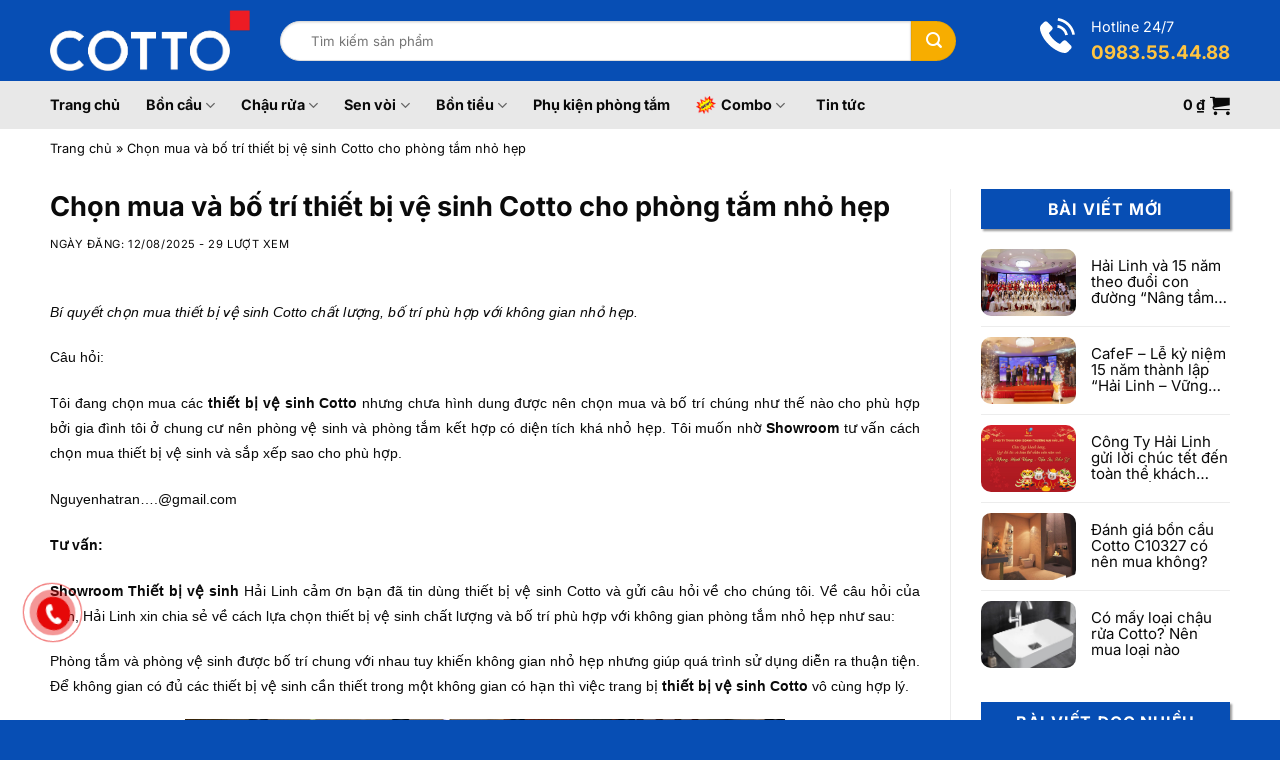

--- FILE ---
content_type: text/html
request_url: https://thietbivesinhcotto.vn/tin-tuc/cotto/Chon-mua-va-bo-tri-thiet-bi-ve-sinh-Cotto-cho-phong-tam-nho-hep-336.html
body_size: 25399
content:
<!DOCTYPE html>
<html lang="vi" class="loading-site no-js">
<head>
<meta charset="UTF-8" />
<link rel="profile" href="http://gmpg.org/xfn/11" />
<link rel="pingback" href="https://thietbivesinhcotto.vn/xmlrpc.php" />
<meta name='robots' content='index, follow, max-image-preview:large, max-snippet:-1, max-video-preview:-1' />
<style>img:is([sizes="auto" i], [sizes^="auto," i]) { contain-intrinsic-size: 3000px 1500px }</style>
<meta name="viewport" content="width=device-width, initial-scale=1" />
<!-- This site is optimized with the Yoast SEO Premium plugin v26.2 (Yoast SEO v26.2) - https://yoast.com/wordpress/plugins/seo/ -->
<title>Chọn mua và bố trí thiết bị vệ sinh Cotto cho phòng tắm nhỏ hẹp</title>
<meta name="description" content="Bí quyết chọn mua thiết bị vệ sinh Cotto chất lượng, bố trí phù hợp với không gian nhỏ hẹp." />
<link rel="canonical" href="https://thietbivesinhcotto.vn/tin-tuc/cotto/chon-mua-va-bo-tri-thiet-bi-ve-sinh-cotto-cho-phong-tam-nho-hep-336.html" />
<meta property="og:locale" content="vi_VN" />
<meta property="og:type" content="article" />
<meta property="og:title" content="Chọn mua và bố trí thiết bị vệ sinh Cotto cho phòng tắm nhỏ hẹp" />
<meta property="og:description" content="Bí quyết chọn mua thiết bị vệ sinh Cotto chất lượng, bố trí phù hợp với không gian nhỏ hẹp." />
<meta property="og:url" content="https://thietbivesinhcotto.vn/tin-tuc/cotto/chon-mua-va-bo-tri-thiet-bi-ve-sinh-cotto-cho-phong-tam-nho-hep-336.html" />
<meta property="og:site_name" content="HẢI LINH - NHÀ PHÂN PHỐI THIẾT BỊ VỆ SINH COTTO CHÍNH HÃNG" />
<meta property="article:published_time" content="2025-08-12T03:42:32+00:00" />
<meta property="article:modified_time" content="2025-08-14T08:04:06+00:00" />
<meta property="og:image" content="https://thietbivesinhcotto.vn/wp-content/uploads/2025/08/sua-nha-ve-sinh-70.jpg" />
<meta property="og:image:width" content="512" />
<meta property="og:image:height" content="384" />
<meta property="og:image:type" content="image/jpeg" />
<meta name="author" content="lyhungdev" />
<meta name="twitter:card" content="summary_large_image" />
<meta name="twitter:label1" content="Được viết bởi" />
<meta name="twitter:data1" content="lyhungdev" />
<meta name="twitter:label2" content="Ước tính thời gian đọc" />
<meta name="twitter:data2" content="5 phút" />
<script type="application/ld+json" class="yoast-schema-graph">{"@context":"https://schema.org","@graph":[{"@type":"WebPage","@id":"https://thietbivesinhcotto.vn/tin-tuc/cotto/chon-mua-va-bo-tri-thiet-bi-ve-sinh-cotto-cho-phong-tam-nho-hep-336.html","url":"https://thietbivesinhcotto.vn/tin-tuc/cotto/chon-mua-va-bo-tri-thiet-bi-ve-sinh-cotto-cho-phong-tam-nho-hep-336.html","name":"Chọn mua và bố trí thiết bị vệ sinh Cotto cho phòng tắm nhỏ hẹp","isPartOf":{"@id":"https://thietbivesinhcotto.vn/#website"},"primaryImageOfPage":{"@id":"https://thietbivesinhcotto.vn/tin-tuc/cotto/chon-mua-va-bo-tri-thiet-bi-ve-sinh-cotto-cho-phong-tam-nho-hep-336.html#primaryimage"},"image":{"@id":"https://thietbivesinhcotto.vn/tin-tuc/cotto/chon-mua-va-bo-tri-thiet-bi-ve-sinh-cotto-cho-phong-tam-nho-hep-336.html#primaryimage"},"thumbnailUrl":"https://thietbivesinhcotto.vn/wp-content/uploads/2025/08/sua-nha-ve-sinh-70.jpg","datePublished":"2025-08-12T03:42:32+00:00","dateModified":"2025-08-14T08:04:06+00:00","author":{"@id":"https://thietbivesinhcotto.vn/#/schema/person/bc69a4fa07687db6a9a25d6e10527fbd"},"description":"Bí quyết chọn mua thiết bị vệ sinh Cotto chất lượng, bố trí phù hợp với không gian nhỏ hẹp.","breadcrumb":{"@id":"https://thietbivesinhcotto.vn/tin-tuc/cotto/chon-mua-va-bo-tri-thiet-bi-ve-sinh-cotto-cho-phong-tam-nho-hep-336.html#breadcrumb"},"inLanguage":"vi","potentialAction":[{"@type":"ReadAction","target":["https://thietbivesinhcotto.vn/tin-tuc/cotto/chon-mua-va-bo-tri-thiet-bi-ve-sinh-cotto-cho-phong-tam-nho-hep-336.html"]}]},{"@type":"ImageObject","inLanguage":"vi","@id":"https://thietbivesinhcotto.vn/tin-tuc/cotto/chon-mua-va-bo-tri-thiet-bi-ve-sinh-cotto-cho-phong-tam-nho-hep-336.html#primaryimage","url":"https://thietbivesinhcotto.vn/wp-content/uploads/2025/08/sua-nha-ve-sinh-70.jpg","contentUrl":"https://thietbivesinhcotto.vn/wp-content/uploads/2025/08/sua-nha-ve-sinh-70.jpg","width":512,"height":384},{"@type":"BreadcrumbList","@id":"https://thietbivesinhcotto.vn/tin-tuc/cotto/chon-mua-va-bo-tri-thiet-bi-ve-sinh-cotto-cho-phong-tam-nho-hep-336.html#breadcrumb","itemListElement":[{"@type":"ListItem","position":1,"name":"Trang chủ","item":"https://thietbivesinhcotto.vn/"},{"@type":"ListItem","position":2,"name":"Chọn mua và bố trí thiết bị vệ sinh Cotto cho phòng tắm nhỏ hẹp"}]},{"@type":"WebSite","@id":"https://thietbivesinhcotto.vn/#website","url":"https://thietbivesinhcotto.vn/","name":"HẢI LINH - NHÀ PHÂN PHỐI THIẾT BỊ VỆ SINH COTTO CHÍNH HÃNG","description":"","potentialAction":[{"@type":"SearchAction","target":{"@type":"EntryPoint","urlTemplate":"https://thietbivesinhcotto.vn/?s={search_term_string}"},"query-input":{"@type":"PropertyValueSpecification","valueRequired":true,"valueName":"search_term_string"}}],"inLanguage":"vi"},{"@type":"Person","@id":"https://thietbivesinhcotto.vn/#/schema/person/bc69a4fa07687db6a9a25d6e10527fbd","name":"lyhungdev","image":{"@type":"ImageObject","inLanguage":"vi","@id":"https://thietbivesinhcotto.vn/#/schema/person/image/","url":"https://secure.gravatar.com/avatar/dbd1ad4927c6835b181009f2f7403030168b368acc4a2d6d363997a600fa7ae0?s=96&d=mm&r=g","contentUrl":"https://secure.gravatar.com/avatar/dbd1ad4927c6835b181009f2f7403030168b368acc4a2d6d363997a600fa7ae0?s=96&d=mm&r=g","caption":"lyhungdev"},"sameAs":["https://thietbivesinhcotto.vn"],"url":"https://thietbivesinhcotto.vn/author/lyhungdev"}]}</script>
<!-- / Yoast SEO Premium plugin. -->
<link rel='prefetch' href='https://thietbivesinhcotto.vn/wp-content/themes/flatsome/assets/js/flatsome.js?ver=e1ad26bd5672989785e1' />
<link rel='prefetch' href='https://thietbivesinhcotto.vn/wp-content/themes/flatsome/assets/js/chunk.slider.js?ver=3.19.15' />
<link rel='prefetch' href='https://thietbivesinhcotto.vn/wp-content/themes/flatsome/assets/js/chunk.popups.js?ver=3.19.15' />
<link rel='prefetch' href='https://thietbivesinhcotto.vn/wp-content/themes/flatsome/assets/js/chunk.tooltips.js?ver=3.19.15' />
<link rel='prefetch' href='https://thietbivesinhcotto.vn/wp-content/themes/flatsome/assets/js/woocommerce.js?ver=dd6035ce106022a74757' />
<style id='wp-emoji-styles-inline-css' type='text/css'>
img.wp-smiley, img.emoji {
display: inline !important;
border: none !important;
box-shadow: none !important;
height: 1em !important;
width: 1em !important;
margin: 0 0.07em !important;
vertical-align: -0.1em !important;
background: none !important;
padding: 0 !important;
}
</style>
<style id='wp-block-library-inline-css' type='text/css'>
:root{--wp-admin-theme-color:#007cba;--wp-admin-theme-color--rgb:0,124,186;--wp-admin-theme-color-darker-10:#006ba1;--wp-admin-theme-color-darker-10--rgb:0,107,161;--wp-admin-theme-color-darker-20:#005a87;--wp-admin-theme-color-darker-20--rgb:0,90,135;--wp-admin-border-width-focus:2px;--wp-block-synced-color:#7a00df;--wp-block-synced-color--rgb:122,0,223;--wp-bound-block-color:var(--wp-block-synced-color)}@media (min-resolution:192dpi){:root{--wp-admin-border-width-focus:1.5px}}.wp-element-button{cursor:pointer}:root{--wp--preset--font-size--normal:16px;--wp--preset--font-size--huge:42px}:root .has-very-light-gray-background-color{background-color:#eee}:root .has-very-dark-gray-background-color{background-color:#313131}:root .has-very-light-gray-color{color:#eee}:root .has-very-dark-gray-color{color:#313131}:root .has-vivid-green-cyan-to-vivid-cyan-blue-gradient-background{background:linear-gradient(135deg,#00d084,#0693e3)}:root .has-purple-crush-gradient-background{background:linear-gradient(135deg,#34e2e4,#4721fb 50%,#ab1dfe)}:root .has-hazy-dawn-gradient-background{background:linear-gradient(135deg,#faaca8,#dad0ec)}:root .has-subdued-olive-gradient-background{background:linear-gradient(135deg,#fafae1,#67a671)}:root .has-atomic-cream-gradient-background{background:linear-gradient(135deg,#fdd79a,#004a59)}:root .has-nightshade-gradient-background{background:linear-gradient(135deg,#330968,#31cdcf)}:root .has-midnight-gradient-background{background:linear-gradient(135deg,#020381,#2874fc)}.has-regular-font-size{font-size:1em}.has-larger-font-size{font-size:2.625em}.has-normal-font-size{font-size:var(--wp--preset--font-size--normal)}.has-huge-font-size{font-size:var(--wp--preset--font-size--huge)}.has-text-align-center{text-align:center}.has-text-align-left{text-align:left}.has-text-align-right{text-align:right}#end-resizable-editor-section{display:none}.aligncenter{clear:both}.items-justified-left{justify-content:flex-start}.items-justified-center{justify-content:center}.items-justified-right{justify-content:flex-end}.items-justified-space-between{justify-content:space-between}.screen-reader-text{border:0;clip-path:inset(50%);height:1px;margin:-1px;overflow:hidden;padding:0;position:absolute;width:1px;word-wrap:normal!important}.screen-reader-text:focus{background-color:#ddd;clip-path:none;color:#444;display:block;font-size:1em;height:auto;left:5px;line-height:normal;padding:15px 23px 14px;text-decoration:none;top:5px;width:auto;z-index:100000}html :where(.has-border-color){border-style:solid}html :where([style*=border-top-color]){border-top-style:solid}html :where([style*=border-right-color]){border-right-style:solid}html :where([style*=border-bottom-color]){border-bottom-style:solid}html :where([style*=border-left-color]){border-left-style:solid}html :where([style*=border-width]){border-style:solid}html :where([style*=border-top-width]){border-top-style:solid}html :where([style*=border-right-width]){border-right-style:solid}html :where([style*=border-bottom-width]){border-bottom-style:solid}html :where([style*=border-left-width]){border-left-style:solid}html :where(img[class*=wp-image-]){height:auto;max-width:100%}:where(figure){margin:0 0 1em}html :where(.is-position-sticky){--wp-admin--admin-bar--position-offset:var(--wp-admin--admin-bar--height,0px)}@media screen and (max-width:600px){html :where(.is-position-sticky){--wp-admin--admin-bar--position-offset:0px}}
</style>
<style id='woocommerce-inline-inline-css' type='text/css'>
.woocommerce form .form-row .required { visibility: visible; }
</style>
<!-- <link rel='stylesheet' id='brands-styles-css' href='https://thietbivesinhcotto.vn/wp-content/plugins/woocommerce/assets/css/brands.css?ver=10.2.2' type='text/css' media='all' /> -->
<!-- <link rel='stylesheet' id='flatsome-main-css' href='https://thietbivesinhcotto.vn/wp-content/themes/flatsome/assets/css/flatsome.css?ver=3.19.15' type='text/css' media='all' /> -->
<link rel="stylesheet" type="text/css" href="//thietbivesinhcotto.vn/wp-content/cache/wpfc-minified/782bfck8/8iblw.css" media="all"/>
<style id='flatsome-main-inline-css' type='text/css'>
@font-face {
font-family: "fl-icons";
font-display: block;
src: url(https://thietbivesinhcotto.vn/wp-content/themes/flatsome/assets/css/icons/fl-icons.eot?v=3.19.15);
src:
url(https://thietbivesinhcotto.vn/wp-content/themes/flatsome/assets/css/icons/fl-icons.eot#iefix?v=3.19.15) format("embedded-opentype"),
url(https://thietbivesinhcotto.vn/wp-content/themes/flatsome/assets/css/icons/fl-icons.woff2?v=3.19.15) format("woff2"),
url(https://thietbivesinhcotto.vn/wp-content/themes/flatsome/assets/css/icons/fl-icons.ttf?v=3.19.15) format("truetype"),
url(https://thietbivesinhcotto.vn/wp-content/themes/flatsome/assets/css/icons/fl-icons.woff?v=3.19.15) format("woff"),
url(https://thietbivesinhcotto.vn/wp-content/themes/flatsome/assets/css/icons/fl-icons.svg?v=3.19.15#fl-icons) format("svg");
}
</style>
<!-- <link rel='stylesheet' id='flatsome-shop-css' href='https://thietbivesinhcotto.vn/wp-content/themes/flatsome/assets/css/flatsome-shop.css?ver=3.19.15' type='text/css' media='all' /> -->
<!-- <link rel='stylesheet' id='flatsome-style-css' href='https://thietbivesinhcotto.vn/wp-content/themes/webbanhanghailinh/style.css?ver=3.0' type='text/css' media='all' /> -->
<link rel="stylesheet" type="text/css" href="//thietbivesinhcotto.vn/wp-content/cache/wpfc-minified/7ip32jhr/8iblw.css" media="all"/>
<link rel="https://api.w.org/" href="https://thietbivesinhcotto.vn/wp-json/" /><link rel="alternate" title="JSON" type="application/json" href="https://thietbivesinhcotto.vn/wp-json/wp/v2/posts/1144" /><link rel="EditURI" type="application/rsd+xml" title="RSD" href="https://thietbivesinhcotto.vn/xmlrpc.php?rsd" />
<link rel='shortlink' href='https://thietbivesinhcotto.vn/?p=1144' />
<link rel="alternate" title="oNhúng (JSON)" type="application/json+oembed" href="https://thietbivesinhcotto.vn/wp-json/oembed/1.0/embed?url=https%3A%2F%2Fthietbivesinhcotto.vn%2Ftin-tuc%2Fcotto%2Fchon-mua-va-bo-tri-thiet-bi-ve-sinh-cotto-cho-phong-tam-nho-hep-336.html" />
<link rel="alternate" title="oNhúng (XML)" type="text/xml+oembed" href="https://thietbivesinhcotto.vn/wp-json/oembed/1.0/embed?url=https%3A%2F%2Fthietbivesinhcotto.vn%2Ftin-tuc%2Fcotto%2Fchon-mua-va-bo-tri-thiet-bi-ve-sinh-cotto-cho-phong-tam-nho-hep-336.html&#038;format=xml" />
<meta name="google-site-verification" content="Jgdl3_X_Cyy5zNHS-qpSGQi94fLfAEsl8YJUeu_-pOU"/>
<script type="text/javascript">//<![CDATA[
(function(w,d,s,l,i){w[l]=w[l]||[];w[l].push({'gtm.start':new Date().getTime(),event:'gtm.js'});var f=d.getElementsByTagName(s)[0],j=d.createElement(s),dl=l!='dataLayer'?'&l='+l:'';j.async=true;j.src='https://www.googletagmanager.com/gtm.js?id='+i+dl;f.parentNode.insertBefore(j,f);})(window,document,'script','dataLayer','GTM-W6W2CJ7');
//]]></script>	<noscript><style>.woocommerce-product-gallery{ opacity: 1 !important; }</style></noscript>
<link rel="icon" href="https://thietbivesinhcotto.vn/wp-content/uploads/2025/10/favicon-cotto.jpg" sizes="32x32" />
<link rel="icon" href="https://thietbivesinhcotto.vn/wp-content/uploads/2025/10/favicon-cotto.jpg" sizes="192x192" />
<link rel="apple-touch-icon" href="https://thietbivesinhcotto.vn/wp-content/uploads/2025/10/favicon-cotto.jpg" />
<meta name="msapplication-TileImage" content="https://thietbivesinhcotto.vn/wp-content/uploads/2025/10/favicon-cotto.jpg" />
<style id="custom-css" type="text/css">:root {--primary-color: #074eb4;--fs-color-primary: #074eb4;--fs-color-secondary: #f7ad00;--fs-color-success: #7a9c59;--fs-color-alert: #b20000;--fs-experimental-link-color: #0a0a0a;--fs-experimental-link-color-hover: #074eb4;}.tooltipster-base {--tooltip-color: #fff;--tooltip-bg-color: #000;}.off-canvas-right .mfp-content, .off-canvas-left .mfp-content {--drawer-width: 300px;}.off-canvas .mfp-content.off-canvas-cart {--drawer-width: 360px;}.container-width, .full-width .ubermenu-nav, .container, .row{max-width: 1210px}.row.row-collapse{max-width: 1180px}.row.row-small{max-width: 1202.5px}.row.row-large{max-width: 1240px}.header-main{height: 81px}#logo img{max-height: 81px}#logo{width:200px;}#logo img{padding:10px 0;}.header-bottom{min-height: 48px}.header-top{min-height: 30px}.transparent .header-main{height: 90px}.transparent #logo img{max-height: 90px}.has-transparent + .page-title:first-of-type,.has-transparent + #main > .page-title,.has-transparent + #main > div > .page-title,.has-transparent + #main .page-header-wrapper:first-of-type .page-title{padding-top: 140px;}.header.show-on-scroll,.stuck .header-main{height:70px!important}.stuck #logo img{max-height: 70px!important}.search-form{ width: 89%;}.header-bg-color {background-color: #074eb4}.header-bottom {background-color: #e8e8e8}.header-bottom-nav > li > a{line-height: 16px }@media (max-width: 549px) {.header-main{height: 70px}#logo img{max-height: 70px}}.nav-dropdown-has-arrow.nav-dropdown-has-border li.has-dropdown:before{border-bottom-color: #074eb4;}.nav .nav-dropdown{border-color: #074eb4 }.nav-dropdown{border-radius:5px}.nav-dropdown{font-size:85%}body{color: #0a0a0a}h1,h2,h3,h4,h5,h6,.heading-font{color: #0a0a0a;}body{font-size: 100%;}body{font-family: Inter, sans-serif;}body {font-weight: 400;font-style: normal;}.nav > li > a {font-family: Inter, sans-serif;}.mobile-sidebar-levels-2 .nav > li > ul > li > a {font-family: Inter, sans-serif;}.nav > li > a,.mobile-sidebar-levels-2 .nav > li > ul > li > a {font-weight: 700;font-style: normal;}h1,h2,h3,h4,h5,h6,.heading-font, .off-canvas-center .nav-sidebar.nav-vertical > li > a{font-family: Inter, sans-serif;}h1,h2,h3,h4,h5,h6,.heading-font,.banner h1,.banner h2 {font-weight: 700;font-style: normal;}.alt-font{font-family: "Dancing Script", sans-serif;}.alt-font {font-weight: 400!important;font-style: normal!important;}.breadcrumbs{text-transform: none;}button,.button{text-transform: none;}.header:not(.transparent) .header-bottom-nav.nav > li > a{color: #0a0a0a;}.widget:where(:not(.widget_shopping_cart)) a{color: #0a0a0a;}.widget:where(:not(.widget_shopping_cart)) a:hover{color: #074eb4;}.widget .tagcloud a:hover{border-color: #074eb4; background-color: #074eb4;}.shop-page-title.featured-title .title-overlay{background-color: rgba(0,0,0,0.58);}.has-equal-box-heights .box-image {padding-top: 100%;}.badge-inner.on-sale{background-color: #f22121}.price del, .product_list_widget del, del .woocommerce-Price-amount { color: #0a0a0a; }ins .woocommerce-Price-amount { color: #fa1414; }.shop-page-title.featured-title .title-bg{background-image: url(https://thietbivesinhcotto.vn/wp-content/uploads/2025/08/bg-category-toto.jpg);}@media screen and (min-width: 550px){.products .box-vertical .box-image{min-width: 800px!important;width: 800px!important;}}.absolute-footer, html{background-color: #074eb4}.page-title-small + main .product-container > .row{padding-top:0;}.nav-vertical-fly-out > li + li {border-top-width: 1px; border-top-style: solid;}.label-new.menu-item > a:after{content:"Mới";}.label-hot.menu-item > a:after{content:"Nổi bật";}.label-sale.menu-item > a:after{content:"Giảm giá";}.label-popular.menu-item > a:after{content:"Phổ biến";}</style>		<style type="text/css" id="wp-custom-css">
.shop-page-title .page-title-inner{padding-top: 10px}
.woocommerce-breadcrumb {font-size: 0.85em}
.entry-content iframe{display: block; margin: 0 auto}
#tab-description img{max-width: 100%; height: auto !important}
.hwp-breadcrumb{padding-top: 10px; font-size: 0.8em}
.hwp-breadcrumb p{margin: 0}
.archive-page-header .page-title{font-size: 1.7em}
@media only screen and (max-width: 549px){
.live-sub-cats li{padding: 5px 7px; margin-right: 5px; width: 45%;  line-height: 1.1em}
.live-sub-cats li a{font-size: 12px;}
.ux-buy-now-button{width: 100%}
}		</style>
<style id="kirki-inline-styles">/* cyrillic-ext */
@font-face {
font-family: 'Inter';
font-style: normal;
font-weight: 400;
font-display: swap;
src: url(https://thietbivesinhcotto.vn/wp-content/fonts/inter/UcC73FwrK3iLTeHuS_nVMrMxCp50SjIa2JL7SUc.woff2) format('woff2');
unicode-range: U+0460-052F, U+1C80-1C8A, U+20B4, U+2DE0-2DFF, U+A640-A69F, U+FE2E-FE2F;
}
/* cyrillic */
@font-face {
font-family: 'Inter';
font-style: normal;
font-weight: 400;
font-display: swap;
src: url(https://thietbivesinhcotto.vn/wp-content/fonts/inter/UcC73FwrK3iLTeHuS_nVMrMxCp50SjIa0ZL7SUc.woff2) format('woff2');
unicode-range: U+0301, U+0400-045F, U+0490-0491, U+04B0-04B1, U+2116;
}
/* greek-ext */
@font-face {
font-family: 'Inter';
font-style: normal;
font-weight: 400;
font-display: swap;
src: url(https://thietbivesinhcotto.vn/wp-content/fonts/inter/UcC73FwrK3iLTeHuS_nVMrMxCp50SjIa2ZL7SUc.woff2) format('woff2');
unicode-range: U+1F00-1FFF;
}
/* greek */
@font-face {
font-family: 'Inter';
font-style: normal;
font-weight: 400;
font-display: swap;
src: url(https://thietbivesinhcotto.vn/wp-content/fonts/inter/UcC73FwrK3iLTeHuS_nVMrMxCp50SjIa1pL7SUc.woff2) format('woff2');
unicode-range: U+0370-0377, U+037A-037F, U+0384-038A, U+038C, U+038E-03A1, U+03A3-03FF;
}
/* vietnamese */
@font-face {
font-family: 'Inter';
font-style: normal;
font-weight: 400;
font-display: swap;
src: url(https://thietbivesinhcotto.vn/wp-content/fonts/inter/UcC73FwrK3iLTeHuS_nVMrMxCp50SjIa2pL7SUc.woff2) format('woff2');
unicode-range: U+0102-0103, U+0110-0111, U+0128-0129, U+0168-0169, U+01A0-01A1, U+01AF-01B0, U+0300-0301, U+0303-0304, U+0308-0309, U+0323, U+0329, U+1EA0-1EF9, U+20AB;
}
/* latin-ext */
@font-face {
font-family: 'Inter';
font-style: normal;
font-weight: 400;
font-display: swap;
src: url(https://thietbivesinhcotto.vn/wp-content/fonts/inter/UcC73FwrK3iLTeHuS_nVMrMxCp50SjIa25L7SUc.woff2) format('woff2');
unicode-range: U+0100-02BA, U+02BD-02C5, U+02C7-02CC, U+02CE-02D7, U+02DD-02FF, U+0304, U+0308, U+0329, U+1D00-1DBF, U+1E00-1E9F, U+1EF2-1EFF, U+2020, U+20A0-20AB, U+20AD-20C0, U+2113, U+2C60-2C7F, U+A720-A7FF;
}
/* latin */
@font-face {
font-family: 'Inter';
font-style: normal;
font-weight: 400;
font-display: swap;
src: url(https://thietbivesinhcotto.vn/wp-content/fonts/inter/UcC73FwrK3iLTeHuS_nVMrMxCp50SjIa1ZL7.woff2) format('woff2');
unicode-range: U+0000-00FF, U+0131, U+0152-0153, U+02BB-02BC, U+02C6, U+02DA, U+02DC, U+0304, U+0308, U+0329, U+2000-206F, U+20AC, U+2122, U+2191, U+2193, U+2212, U+2215, U+FEFF, U+FFFD;
}
/* cyrillic-ext */
@font-face {
font-family: 'Inter';
font-style: normal;
font-weight: 700;
font-display: swap;
src: url(https://thietbivesinhcotto.vn/wp-content/fonts/inter/UcC73FwrK3iLTeHuS_nVMrMxCp50SjIa2JL7SUc.woff2) format('woff2');
unicode-range: U+0460-052F, U+1C80-1C8A, U+20B4, U+2DE0-2DFF, U+A640-A69F, U+FE2E-FE2F;
}
/* cyrillic */
@font-face {
font-family: 'Inter';
font-style: normal;
font-weight: 700;
font-display: swap;
src: url(https://thietbivesinhcotto.vn/wp-content/fonts/inter/UcC73FwrK3iLTeHuS_nVMrMxCp50SjIa0ZL7SUc.woff2) format('woff2');
unicode-range: U+0301, U+0400-045F, U+0490-0491, U+04B0-04B1, U+2116;
}
/* greek-ext */
@font-face {
font-family: 'Inter';
font-style: normal;
font-weight: 700;
font-display: swap;
src: url(https://thietbivesinhcotto.vn/wp-content/fonts/inter/UcC73FwrK3iLTeHuS_nVMrMxCp50SjIa2ZL7SUc.woff2) format('woff2');
unicode-range: U+1F00-1FFF;
}
/* greek */
@font-face {
font-family: 'Inter';
font-style: normal;
font-weight: 700;
font-display: swap;
src: url(https://thietbivesinhcotto.vn/wp-content/fonts/inter/UcC73FwrK3iLTeHuS_nVMrMxCp50SjIa1pL7SUc.woff2) format('woff2');
unicode-range: U+0370-0377, U+037A-037F, U+0384-038A, U+038C, U+038E-03A1, U+03A3-03FF;
}
/* vietnamese */
@font-face {
font-family: 'Inter';
font-style: normal;
font-weight: 700;
font-display: swap;
src: url(https://thietbivesinhcotto.vn/wp-content/fonts/inter/UcC73FwrK3iLTeHuS_nVMrMxCp50SjIa2pL7SUc.woff2) format('woff2');
unicode-range: U+0102-0103, U+0110-0111, U+0128-0129, U+0168-0169, U+01A0-01A1, U+01AF-01B0, U+0300-0301, U+0303-0304, U+0308-0309, U+0323, U+0329, U+1EA0-1EF9, U+20AB;
}
/* latin-ext */
@font-face {
font-family: 'Inter';
font-style: normal;
font-weight: 700;
font-display: swap;
src: url(https://thietbivesinhcotto.vn/wp-content/fonts/inter/UcC73FwrK3iLTeHuS_nVMrMxCp50SjIa25L7SUc.woff2) format('woff2');
unicode-range: U+0100-02BA, U+02BD-02C5, U+02C7-02CC, U+02CE-02D7, U+02DD-02FF, U+0304, U+0308, U+0329, U+1D00-1DBF, U+1E00-1E9F, U+1EF2-1EFF, U+2020, U+20A0-20AB, U+20AD-20C0, U+2113, U+2C60-2C7F, U+A720-A7FF;
}
/* latin */
@font-face {
font-family: 'Inter';
font-style: normal;
font-weight: 700;
font-display: swap;
src: url(https://thietbivesinhcotto.vn/wp-content/fonts/inter/UcC73FwrK3iLTeHuS_nVMrMxCp50SjIa1ZL7.woff2) format('woff2');
unicode-range: U+0000-00FF, U+0131, U+0152-0153, U+02BB-02BC, U+02C6, U+02DA, U+02DC, U+0304, U+0308, U+0329, U+2000-206F, U+20AC, U+2122, U+2191, U+2193, U+2212, U+2215, U+FEFF, U+FFFD;
}/* vietnamese */
@font-face {
font-family: 'Dancing Script';
font-style: normal;
font-weight: 400;
font-display: swap;
src: url(https://thietbivesinhcotto.vn/wp-content/fonts/dancing-script/If2cXTr6YS-zF4S-kcSWSVi_sxjsohD9F50Ruu7BMSo3Rep8ltA.woff2) format('woff2');
unicode-range: U+0102-0103, U+0110-0111, U+0128-0129, U+0168-0169, U+01A0-01A1, U+01AF-01B0, U+0300-0301, U+0303-0304, U+0308-0309, U+0323, U+0329, U+1EA0-1EF9, U+20AB;
}
/* latin-ext */
@font-face {
font-family: 'Dancing Script';
font-style: normal;
font-weight: 400;
font-display: swap;
src: url(https://thietbivesinhcotto.vn/wp-content/fonts/dancing-script/If2cXTr6YS-zF4S-kcSWSVi_sxjsohD9F50Ruu7BMSo3ROp8ltA.woff2) format('woff2');
unicode-range: U+0100-02BA, U+02BD-02C5, U+02C7-02CC, U+02CE-02D7, U+02DD-02FF, U+0304, U+0308, U+0329, U+1D00-1DBF, U+1E00-1E9F, U+1EF2-1EFF, U+2020, U+20A0-20AB, U+20AD-20C0, U+2113, U+2C60-2C7F, U+A720-A7FF;
}
/* latin */
@font-face {
font-family: 'Dancing Script';
font-style: normal;
font-weight: 400;
font-display: swap;
src: url(https://thietbivesinhcotto.vn/wp-content/fonts/dancing-script/If2cXTr6YS-zF4S-kcSWSVi_sxjsohD9F50Ruu7BMSo3Sup8.woff2) format('woff2');
unicode-range: U+0000-00FF, U+0131, U+0152-0153, U+02BB-02BC, U+02C6, U+02DA, U+02DC, U+0304, U+0308, U+0329, U+2000-206F, U+20AC, U+2122, U+2191, U+2193, U+2212, U+2215, U+FEFF, U+FFFD;
}</style></head>
<body class="wp-singular post-template-default single single-post postid-1144 single-format-standard wp-theme-flatsome wp-child-theme-webbanhanghailinh theme-flatsome woocommerce-no-js lightbox nav-dropdown-has-arrow nav-dropdown-has-shadow nav-dropdown-has-border">
<noscript><iframe src="https://www.googletagmanager.com/ns.html?id=GTM-W6W2CJ7" height="0" width="0" style="display:none;visibility:hidden"></iframe></noscript>
<a class="skip-link screen-reader-text" href="#main">Bỏ qua nội dung</a>
<div id="wrapper">
<header id="header" class="header has-sticky sticky-jump">
<div class="header-wrapper">
<div id="masthead" class="header-main nav-dark">
<div class="header-inner flex-row container logo-left medium-logo-center" role="navigation">
<!-- Logo -->
<div id="logo" class="flex-col logo">
<!-- Header logo -->
<a href="https://thietbivesinhcotto.vn/" title="HẢI LINH &#8211; NHÀ PHÂN PHỐI THIẾT BỊ VỆ SINH COTTO CHÍNH HÃNG" rel="home">
<img width="493" height="149" src="https://thietbivesinhcotto.vn/wp-content/uploads/2025/10/logo-cotto.png" class="header_logo header-logo" alt="HẢI LINH &#8211; NHÀ PHÂN PHỐI THIẾT BỊ VỆ SINH COTTO CHÍNH HÃNG"/><img  width="493" height="149" src="https://thietbivesinhcotto.vn/wp-content/uploads/2025/10/logo-cotto.png" class="header-logo-dark" alt="HẢI LINH &#8211; NHÀ PHÂN PHỐI THIẾT BỊ VỆ SINH COTTO CHÍNH HÃNG"/></a>
</div>
<!-- Mobile Left Elements -->
<div class="flex-col show-for-medium flex-left">
<ul class="mobile-nav nav nav-left ">
<li class="nav-icon has-icon">
<a href="#" data-open="#main-menu" data-pos="left" data-bg="main-menu-overlay" data-color="" class="is-small" aria-label="Menu" aria-controls="main-menu" aria-expanded="false">
<i class="icon-menu" ></i>
</a>
</li>
</ul>
</div>
<!-- Left Elements -->
<div class="flex-col hide-for-medium flex-left
flex-grow">
<ul class="header-nav header-nav-main nav nav-left  nav-uppercase" >
<li class="header-search-form search-form html relative has-icon">
<div class="header-search-form-wrapper">
<div class="searchform-wrapper ux-search-box relative is-normal"><form role="search" method="get" class="searchform" action="https://thietbivesinhcotto.vn/">
<div class="flex-row relative">
<div class="flex-col flex-grow">
<label class="screen-reader-text" for="woocommerce-product-search-field-0">Tìm kiếm:</label>
<input type="search" id="woocommerce-product-search-field-0" class="search-field mb-0" placeholder="Tìm kiếm sản phẩm" value="" name="s" />
<input type="hidden" name="post_type" value="product" />
</div>
<div class="flex-col">
<button type="submit" value="Tìm kiếm" class="ux-search-submit submit-button secondary button  icon mb-0" aria-label="Gửi">
<i class="icon-search" ></i>			</button>
</div>
</div>
<div class="live-search-results text-left z-top"></div>
</form>
</div>	</div>
</li>
</ul>
</div>
<!-- Right Elements -->
<div class="flex-col hide-for-medium flex-right">
<ul class="header-nav header-nav-main nav nav-right  nav-uppercase">
<li class="header-block"><div class="header-block-block-1">
<div class="icon-box featured-box hwp-header-contact icon-box-left text-left"  >
<div class="icon-box-img" style="width: 35px">
<div class="icon">
<div class="icon-inner" style="color:rgb(255, 255, 255);">
<img width="35" height="35" src="https://thietbivesinhcotto.vn/wp-content/uploads/2025/08/icon-phone.png" class="attachment-medium size-medium" alt="" decoding="async" />					</div>
</div>
</div>
<div class="icon-box-text last-reset">
<div id="text-1594907486" class="text">
<p style="margin: 0;">Hotline 24/7</p>
<p style="margin: 0;"><a href="tel:0983554488"><span style="font-size: 130%;"><strong><span style="color: #ffc441;">0983.55.44.88 </span></strong></span></a></p>
<style>
#text-1594907486 {
font-size: 0.9rem;
color: rgb(255, 255, 255);
}
#text-1594907486 > * {
color: rgb(255, 255, 255);
}
</style>
</div>
</div>
</div>
</div></li>            </ul>
</div>
<!-- Mobile Right Elements -->
<div class="flex-col show-for-medium flex-right">
<ul class="mobile-nav nav nav-right ">
<li class="cart-item has-icon">
<a href="https://thietbivesinhcotto.vn/gio-hang" class="header-cart-link is-small off-canvas-toggle nav-top-link" title="Giỏ hàng" data-open="#cart-popup" data-class="off-canvas-cart" data-pos="right" >
<i class="icon-shopping-cart"
data-icon-label="0">
</i>
</a>
<!-- Cart Sidebar Popup -->
<div id="cart-popup" class="mfp-hide">
<div class="cart-popup-inner inner-padding cart-popup-inner--sticky">
<div class="cart-popup-title text-center">
<span class="heading-font uppercase">Giỏ hàng</span>
<div class="is-divider"></div>
</div>
<div class="widget_shopping_cart">
<div class="widget_shopping_cart_content">
<div class="ux-mini-cart-empty flex flex-row-col text-center pt pb">
<div class="ux-mini-cart-empty-icon">
<svg xmlns="http://www.w3.org/2000/svg" viewBox="0 0 17 19" style="opacity:.1;height:80px;">
<path d="M8.5 0C6.7 0 5.3 1.2 5.3 2.7v2H2.1c-.3 0-.6.3-.7.7L0 18.2c0 .4.2.8.6.8h15.7c.4 0 .7-.3.7-.7v-.1L15.6 5.4c0-.3-.3-.6-.7-.6h-3.2v-2c0-1.6-1.4-2.8-3.2-2.8zM6.7 2.7c0-.8.8-1.4 1.8-1.4s1.8.6 1.8 1.4v2H6.7v-2zm7.5 3.4 1.3 11.5h-14L2.8 6.1h2.5v1.4c0 .4.3.7.7.7.4 0 .7-.3.7-.7V6.1h3.5v1.4c0 .4.3.7.7.7s.7-.3.7-.7V6.1h2.6z" fill-rule="evenodd" clip-rule="evenodd" fill="currentColor"></path>
</svg>
</div>
<p class="woocommerce-mini-cart__empty-message empty">Chưa có sản phẩm trong giỏ hàng.</p>
<p class="return-to-shop">
<a class="button primary wc-backward" href="https://thietbivesinhcotto.vn/san-pham">
Quay trở lại cửa hàng				</a>
</p>
</div>
</div>
</div>
</div>
</div>
</li>
</ul>
</div>
</div>
</div>
<div id="wide-nav" class="header-bottom wide-nav hide-for-medium">
<div class="flex-row container">
<div class="flex-col hide-for-medium flex-left">
<ul class="nav header-nav header-bottom-nav nav-left  nav-size-medium nav-spacing-xlarge">
<li id="menu-item-4061" class="menu-item menu-item-type-post_type menu-item-object-page menu-item-home menu-item-4061 menu-item-design-default"><a href="https://thietbivesinhcotto.vn/" class="nav-top-link">Trang chủ</a></li>
<li id="menu-item-4016" class="menu-item menu-item-type-taxonomy menu-item-object-product_cat menu-item-has-children menu-item-4016 menu-item-design-default has-dropdown"><a href="https://thietbivesinhcotto.vn/bon-cau-cotto" class="nav-top-link" aria-expanded="false" aria-haspopup="menu">Bồn cầu<i class="icon-angle-down" ></i></a>
<ul class="sub-menu nav-dropdown nav-dropdown-bold">
<li id="menu-item-4017" class="menu-item menu-item-type-taxonomy menu-item-object-product_cat menu-item-4017"><a href="https://thietbivesinhcotto.vn/bon-cau-cotto-1-khoi">Bồn cầu COTTO 1 khối</a></li>
<li id="menu-item-4018" class="menu-item menu-item-type-taxonomy menu-item-object-product_cat menu-item-4018"><a href="https://thietbivesinhcotto.vn/bon-cau-cotto-2-khoi">Bồn cầu COTTO 2 khối</a></li>
<li id="menu-item-4020" class="menu-item menu-item-type-taxonomy menu-item-object-product_cat menu-item-4020"><a href="https://thietbivesinhcotto.vn/bon-cau-cotto-treo-tuong">Bồn cầu COTTO treo tường</a></li>
<li id="menu-item-4019" class="menu-item menu-item-type-taxonomy menu-item-object-product_cat menu-item-4019"><a href="https://thietbivesinhcotto.vn/bon-cau-cotto-dung-van-xa">Bồn cầu COTTO dùng van xả</a></li>
</ul>
</li>
<li id="menu-item-4021" class="menu-item menu-item-type-taxonomy menu-item-object-product_cat menu-item-has-children menu-item-4021 menu-item-design-default has-dropdown"><a href="https://thietbivesinhcotto.vn/chau-rua-cotto" class="nav-top-link" aria-expanded="false" aria-haspopup="menu">Chậu rửa<i class="icon-angle-down" ></i></a>
<ul class="sub-menu nav-dropdown nav-dropdown-bold">
<li id="menu-item-4022" class="menu-item menu-item-type-taxonomy menu-item-object-product_cat menu-item-4022"><a href="https://thietbivesinhcotto.vn/chau-rua-ban-da">Chậu rửa bàn đá COTTO</a></li>
<li id="menu-item-4024" class="menu-item menu-item-type-taxonomy menu-item-object-product_cat menu-item-4024"><a href="https://thietbivesinhcotto.vn/chau-rua-chan-treo-tuong">Chậu rửa treo tường COTTO</a></li>
<li id="menu-item-4023" class="menu-item menu-item-type-taxonomy menu-item-object-product_cat menu-item-4023"><a href="https://thietbivesinhcotto.vn/chau-rua-va-chan-dai">Chậu rửa chân dài COTTO</a></li>
</ul>
</li>
<li id="menu-item-4025" class="menu-item menu-item-type-taxonomy menu-item-object-product_cat menu-item-has-children menu-item-4025 menu-item-design-default has-dropdown"><a href="https://thietbivesinhcotto.vn/sen-voi-cotto" class="nav-top-link" aria-expanded="false" aria-haspopup="menu">Sen vòi<i class="icon-angle-down" ></i></a>
<ul class="sub-menu nav-dropdown nav-dropdown-bold">
<li id="menu-item-4030" class="menu-item menu-item-type-taxonomy menu-item-object-product_cat menu-item-4030"><a href="https://thietbivesinhcotto.vn/voi-chau">Vòi chậu COTTO</a></li>
<li id="menu-item-4026" class="menu-item menu-item-type-taxonomy menu-item-object-product_cat menu-item-4026"><a href="https://thietbivesinhcotto.vn/sen-cay">Sen tắm cây COTTO</a></li>
<li id="menu-item-4027" class="menu-item menu-item-type-taxonomy menu-item-object-product_cat menu-item-4027"><a href="https://thietbivesinhcotto.vn/sen-tam-thuong">Sen tắm thường COTTO</a></li>
<li id="menu-item-4028" class="menu-item menu-item-type-taxonomy menu-item-object-product_cat menu-item-4028"><a href="https://thietbivesinhcotto.vn/voi-bep-cotto">Vòi bếp COTTO</a></li>
<li id="menu-item-4029" class="menu-item menu-item-type-taxonomy menu-item-object-product_cat menu-item-4029"><a href="https://thietbivesinhcotto.vn/voi-tieu">Vòi bồn tiểu COTTO</a></li>
</ul>
</li>
<li id="menu-item-4031" class="menu-item menu-item-type-taxonomy menu-item-object-product_cat menu-item-has-children menu-item-4031 menu-item-design-default has-dropdown"><a href="https://thietbivesinhcotto.vn/bon-tieu-cotto" class="nav-top-link" aria-expanded="false" aria-haspopup="menu">Bồn tiểu<i class="icon-angle-down" ></i></a>
<ul class="sub-menu nav-dropdown nav-dropdown-bold">
<li id="menu-item-4032" class="menu-item menu-item-type-taxonomy menu-item-object-product_cat menu-item-4032"><a href="https://thietbivesinhcotto.vn/bon-tieu-nam">Bồn tiểu nam COTTO</a></li>
</ul>
</li>
<li id="menu-item-4033" class="menu-item menu-item-type-taxonomy menu-item-object-product_cat menu-item-4033 menu-item-design-default"><a href="https://thietbivesinhcotto.vn/phu-kien-cotto" class="nav-top-link">Phụ kiện phòng tắm</a></li>
<li id="menu-item-4034" class="menu-item menu-item-type-taxonomy menu-item-object-product_cat menu-item-has-children menu-item-4034 menu-item-design-default has-dropdown has-icon-left"><a href="https://thietbivesinhcotto.vn/combo" class="nav-top-link" aria-expanded="false" aria-haspopup="menu"><img class="ux-menu-icon" width="20" height="20" src="https://thietbivesinhcotto.vn/wp-content/uploads/2025/09/new-icon.gif" alt="icon new" />Combo<i class="icon-angle-down" ></i></a>
<ul class="sub-menu nav-dropdown nav-dropdown-bold">
<li id="menu-item-4035" class="menu-item menu-item-type-taxonomy menu-item-object-product_cat menu-item-4035"><a href="https://thietbivesinhcotto.vn/combo-cotto">Combo Cotto</a></li>
<li id="menu-item-4036" class="menu-item menu-item-type-taxonomy menu-item-object-product_cat menu-item-4036"><a href="https://thietbivesinhcotto.vn/combo-cotto-belli">Combo Cotto+ Belli</a></li>
</ul>
</li>
<li id="menu-item-4045" class="menu-item menu-item-type-taxonomy menu-item-object-category current-post-ancestor menu-item-4045 menu-item-design-default"><a href="https://thietbivesinhcotto.vn/tin-tuc" class="nav-top-link">Tin tức</a></li>
</ul>
</div>
<div class="flex-col hide-for-medium flex-right flex-grow">
<ul class="nav header-nav header-bottom-nav nav-right  nav-size-medium nav-spacing-xlarge">
<li class="cart-item has-icon has-dropdown">
<a href="https://thietbivesinhcotto.vn/gio-hang" class="header-cart-link is-small" title="Giỏ hàng" >
<span class="header-cart-title">
<span class="cart-price"><span class="woocommerce-Price-amount amount"><bdi>0&nbsp;<span class="woocommerce-Price-currencySymbol">&#8363;</span></bdi></span></span>
</span>
<i class="icon-shopping-cart"
data-icon-label="0">
</i>
</a>
<ul class="nav-dropdown nav-dropdown-bold">
<li class="html widget_shopping_cart">
<div class="widget_shopping_cart_content">
<div class="ux-mini-cart-empty flex flex-row-col text-center pt pb">
<div class="ux-mini-cart-empty-icon">
<svg xmlns="http://www.w3.org/2000/svg" viewBox="0 0 17 19" style="opacity:.1;height:80px;">
<path d="M8.5 0C6.7 0 5.3 1.2 5.3 2.7v2H2.1c-.3 0-.6.3-.7.7L0 18.2c0 .4.2.8.6.8h15.7c.4 0 .7-.3.7-.7v-.1L15.6 5.4c0-.3-.3-.6-.7-.6h-3.2v-2c0-1.6-1.4-2.8-3.2-2.8zM6.7 2.7c0-.8.8-1.4 1.8-1.4s1.8.6 1.8 1.4v2H6.7v-2zm7.5 3.4 1.3 11.5h-14L2.8 6.1h2.5v1.4c0 .4.3.7.7.7.4 0 .7-.3.7-.7V6.1h3.5v1.4c0 .4.3.7.7.7s.7-.3.7-.7V6.1h2.6z" fill-rule="evenodd" clip-rule="evenodd" fill="currentColor"></path>
</svg>
</div>
<p class="woocommerce-mini-cart__empty-message empty">Chưa có sản phẩm trong giỏ hàng.</p>
<p class="return-to-shop">
<a class="button primary wc-backward" href="https://thietbivesinhcotto.vn/san-pham">
Quay trở lại cửa hàng				</a>
</p>
</div>
</div>
</li>
</ul>
</li>
</ul>
</div>
</div>
</div>
<div class="header-bg-container fill"><div class="header-bg-image fill"></div><div class="header-bg-color fill"></div></div>		</div>
</header>
<main id="main" class="">
<div class="hwp-breadcrumb">
<div class="container">
<p id="breadcrumbs"><span><span><a href="https://thietbivesinhcotto.vn/">Trang chủ</a></span> » <span class="breadcrumb_last" aria-current="page">Chọn mua và bố trí thiết bị vệ sinh Cotto cho phòng tắm nhỏ hẹp</span></span></p>	
</div>
</div>
<div id="content" class="blog-wrapper blog-single page-wrapper">
<div class="row row-large row-divided ">
<div class="large-9 col">
<article id="post-1144" class="post-1144 post type-post status-publish format-standard has-post-thumbnail hentry category-cotto">
<div class="article-inner ">
<header class="entry-header">
<div class="entry-header-text entry-header-text-top text-left">
<h1 class="entry-title">Chọn mua và bố trí thiết bị vệ sinh Cotto cho phòng tắm nhỏ hẹp</h1>
<div class="entry-meta uppercase is-xsmall">
<div class = "tp-post-meta">
<span class="posted-on"><i class="fa fa-address-book-o" aria-hidden="true"> </i> Ngày đăng: 12/08/2025</span>  
- 
<span class="tp-post-view"><i class="fa fa-eye" aria-hidden="true"> </i>29 lượt xem</span>  
</div>	</div>
</div>
</header>
<div class="entry-content single-page">
</p>
<div class="bodytext">
<div>
<p style="text-align: justify;"><em><span style="font-family:arial,helvetica,sans-serif"><span style="font-size:14px">Bí quyết chọn mua <a href="https://thietbivesinhcotto.vn/">thiết bị vệ sinh Cotto</a> chất lượng, bố trí phù hợp với không gian nhỏ hẹp.</span></span></em></p>
</div>
<div>
<p style="text-align: justify;"><span style="font-family:arial,helvetica,sans-serif"><span style="font-size:14px">Câu hỏi:</span></span></p>
</div>
<div>
<p style="text-align: justify;"><span style="font-family:arial,helvetica,sans-serif"><span style="font-size:14px">Tôi đang chọn mua các <strong>thiết bị vệ sinh Cotto</strong> nhưng chưa hình dung được nên chọn mua và bố trí chúng như thế nào cho phù hợp bởi gia đình tôi ở chung cư nên phòng vệ sinh và phòng tắm kết hợp có diện tích khá nhỏ hẹp. Tôi muốn nhờ <strong>Showroom</strong> tư vấn cách chọn mua thiết bị vệ sinh và sắp xếp sao cho phù hợp.</span></span></p>
</div>
<div>
<p style="text-align: justify;"><span style="font-family:arial,helvetica,sans-serif"><span style="font-size:14px">Nguyenhatran….@gmail.com</span></span></p>
</div>
<div>
<p style="text-align: justify;"><strong><span style="font-family:arial,helvetica,sans-serif"><span style="font-size:14px">Tư vấn:</span></span></strong></p>
</div>
<div>
<p style="text-align: justify;"><span style="font-family:arial,helvetica,sans-serif"><span style="font-size:14px"><strong>Showroom Thiết bị vệ sinh</strong> Hải Linh cảm ơn bạn đã tin dùng thiết bị vệ sinh Cotto và gửi câu hỏi về cho chúng tôi. Về câu hỏi của bạn, Hải Linh xin chia sẻ về cách lựa chọn thiết bị vệ sinh chất lượng và bố trí phù hợp với không gian phòng tắm nhỏ hẹp như sau:</span></span></p>
</div>
<div>
<p style="text-align: justify;"><span style="font-family:arial,helvetica,sans-serif"><span style="font-size:14px">Phòng tắm và phòng vệ sinh được bố trí chung với nhau tuy khiến không gian nhỏ hẹp nhưng giúp quá trình sử dụng diễn ra thuận tiện. Để không gian có đủ các thiết bị vệ sinh cần thiết trong một không gian có hạn thì việc trang bị <strong>thiết bị vệ sinh Cotto</strong> vô cùng hợp lý.</span></span></p>
<p style="text-align: center;"><span style="font-family:arial,helvetica,sans-serif"><span style="font-size:14px"><img decoding="async" alt="Thiết bị vệ sinh cotto phù hợp mọi không gian" src="https://thietbivesinhcotto.vn/wp-content/uploads/2025/08/thiet-bi-ve-sinh-cotto-18.jpg" style="height:397px; width:600px" title="thiet-bi-ve-sinh-cotto-18"></span></span></p>
<p style="text-align: center;"><em>Thiết bị vệ sinh cotto phù hợp mọi không gian</em></p>
</div>
<div>
<h2 style="text-align: justify;"><strong><span style="font-family:arial,helvetica,sans-serif"><span style="font-size:14px">Chú ý về kích thước, màu sắc khi chọn mua thiết bị vệ sinh</span></span></strong></h2>
</div>
<div>
<p style="text-align: justify;"><span style="font-family:arial,helvetica,sans-serif"><span style="font-size:14px">+ Màu sắc của gạch ốp lát là yếu tố đầu tiên bạn cần chú ý nếu không gian phòng tắm bé. Bạn nên chọn gạch ốp tường, gạch lát nền có gam màu sáng.</span></span></p>
</div>
<div>
<p style="text-align: justify;"><span style="font-family:arial,helvetica,sans-serif"><span style="font-size:14px">+ Ngoài ra, gương, <a href="https://thietbivesinhcotto.vn/san-pham/chau-rua-cotto.html">chậu rửa Cotto</a>, <a href="https://thietbivesinhcotto.vn/san-pham/bon-cau-cotto.html">bồn cầu Cotto</a>, vòi rửa Cotto,… nên chọn những loại có kích thước nhỏ một chút, màu sắc tươi sáng.</span></span></p>
</div>
<div>
<p style="text-align: justify;"><span style="font-family:arial,helvetica,sans-serif"><span style="font-size:14px">+ Riêng với <strong>bồn cầu Cotto</strong>, bạn nên lựa chọn <strong>bồn cầu Cotto 2 khối</strong>, bồn cầu Cotto treo tường. Cách lựa chọn này sẽ giúp tiết kiệm không gian rất hiệu quả. Bạn có thể tham khảo một số mẫu bồn cầu sau: Bồn cầu COTTO 2 khối C13882, C12027, C17087, C1331,&#8230;. Bồn cầu treo tường COTTO SC1995(F).</span></span></p>
</div>
<div>
<p style="text-align: justify;"><span style="font-family:arial,helvetica,sans-serif"><span style="font-size:14px">+ Với chậu rửa Cotto, bạn nên lựa chọn chậu rửa và chân treo tường Cotto hoặc chậu rửa và chân dài Cotto thay vì dùng chậu rửa bàn đá Cotto, một số sản phẩm chậu rửa của Cotto bạn có thể tham khảo: Chậu rửa COTTO treo tường C01517, Chậu rửa COTTO C01517 và chân C4150, Chậu rửa C0107.</span></span></p>
</div>
<div>
<p style="text-align: justify;"><span style="font-family:arial,helvetica,sans-serif"><span style="font-size:14px">Cách bài trí thiết bị vệ sinh phù hợp không gian nhỏ</span></span></p>
</div>
<div>
<p style="text-align: justify;"><span style="font-family:arial,helvetica,sans-serif"><span style="font-size:14px">+ Các thiết bị vệ sinh nên được bố trí dọc theo tường, điều này giúp tạo độ thoáng và tối giản không gian.</span></span></p>
</div>
<div>
<p style="text-align: justify;"><span style="font-family:arial,helvetica,sans-serif"><span style="font-size:14px">+ Hạn chế tối đa các vật dụng trong phòng tắm đến mức có thể, ví dụ như bạn để khăn tắm, khăn mặt và các thiết bị khác bên ngoài nhà tắm. Tránh đặt tủ trang điểm trong phòng tắm nhỏ hẹp.</span></span></p>
</div>
<div>
<p style="text-align: justify;"><span style="font-family:arial,helvetica,sans-serif"><span style="font-size:14px">+ Phòng tắm nhỏ hẹp nên sử dụng cửa trượt thay vì dùng cửa xoáy để tiết kiệm không gian.</span></span></p>
</div>
<div>
<p style="text-align: justify;"><span style="font-family:arial,helvetica,sans-serif"><span style="font-size:14px">+ Không nên lắp gương lớn trong phòng tắm hẹp bởi vì trong quá trình dùng gương có thể rơi vỡ, rất nguy hiểm. Hơn nữa, theo phong thủy thì gương to như vậy cũng không tốt.</span></span></p>
</div>
<div>
<p style="text-align: justify;"><span style="font-family:arial,helvetica,sans-serif"><span style="font-size:14px">Showroom Thiết bị vệ sinh Hải Linh mong rằng với một số gợi ý trên có thể giúp bạn lựa chọn và sắp xếp  các thiet bi ve sinh Cotto cho không gian phòng tắm diện tích khiêm tốn của gia đình. Chúc bạn thành công!</span></span></p>
</div>
<p style="text-align: justify;">&gt;&gt;&gt; <a href="https://thietbivesinhcotto.vn/tin-tuc/cotto/Gia-sen-cay-Cotto-bao-nhieu-tien-335.html" style="margin: 0px; padding: 0px; border: 0px; outline: 0px; vertical-align: baseline; background: transparent; color: rgb(14, 115, 230); text-decoration: none; font-weight: bold;" title="Giá sen cây Cotto bao nhiêu tiền?">Giá sen cây Cotto bao nhiêu tiền?</a></p>
</div>
</div>
</div>
</article>
<!-- RELATE POST -->
<div class="hwp-relate-post"> 
<div class="container">
<div class="related-box"><p class="related-head"><span>BÀI VIẾT KHÁC</span></p><div class="row row-small related-post"><div class="col col-small large-4 small-6 relate-item">
<a href="https://thietbivesinhcotto.vn/tin-tuc/cotto/doanhnghiepthuonghieu-vn-hai-linh-va-15-nam-theo-duoi-con-duong-nang-tam-gia-tri-cho-ngoi-nha-viet-737.html" title="Hải Linh và 15 năm theo đuổi con đường &#8220;Nâng tầm giá trị cho ngôi nhà Việt&#8221;">
<div class="relate-image" style="background-image:url(https://thietbivesinhcotto.vn/wp-content/uploads/2025/08/photo1652758138688-1652758138782193681927-63788396815471.jpg);"></div>                 
</a>
<div class="related-title"><a href="https://thietbivesinhcotto.vn/tin-tuc/cotto/doanhnghiepthuonghieu-vn-hai-linh-va-15-nam-theo-duoi-con-duong-nang-tam-gia-tri-cho-ngoi-nha-viet-737.html" title="Hải Linh và 15 năm theo đuổi con đường &#8220;Nâng tầm giá trị cho ngôi nhà Việt&#8221;">Hải Linh và 15 năm theo đuổi con đường &#8220;Nâng tầm giá trị cho ngôi nhà Việt&#8221;</a></div>
<p class="hwp-date"><i class="fa fa-calendar-check-o" aria-hidden="true"></i> 13/08/2025 </p>
</div><div class="col col-small large-4 small-6 relate-item">
<a href="https://thietbivesinhcotto.vn/tin-tuc/cotto/le-ky-niem-15-nam-thanh-lap-hai-linh-vung-buoc-vuon-xa-736.html" title="CafeF &#8211; Lễ kỷ niệm 15 năm thành lập &#8220;Hải Linh &#8211; Vững bước vươn xa&#8221;">
<div class="relate-image" style="background-image:url(https://thietbivesinhcotto.vn/wp-content/uploads/2025/08/le-ky-niem-15-thanh-lap-hai-linh-4.jpg);"></div>                 
</a>
<div class="related-title"><a href="https://thietbivesinhcotto.vn/tin-tuc/cotto/le-ky-niem-15-nam-thanh-lap-hai-linh-vung-buoc-vuon-xa-736.html" title="CafeF &#8211; Lễ kỷ niệm 15 năm thành lập &#8220;Hải Linh &#8211; Vững bước vươn xa&#8221;">CafeF &#8211; Lễ kỷ niệm 15 năm thành lập &#8220;Hải Linh &#8211; Vững bước vươn xa&#8221;</a></div>
<p class="hwp-date"><i class="fa fa-calendar-check-o" aria-hidden="true"></i> 13/08/2025 </p>
</div><div class="col col-small large-4 small-6 relate-item">
<a href="https://thietbivesinhcotto.vn/tin-tuc/cotto/cong-ty-hai-linh-gui-loi-chuc-tet-den-toan-the-khach-hang-doi-tac-va-nhan-vien-732.html" title="Công Ty Hải Linh gửi lời chúc tết đến toàn thể khách hàng, đối tác và nhân viên">
<div class="relate-image" style="background-image:url(https://thietbivesinhcotto.vn/wp-content/uploads/2025/08/Hai-Linh-chuc-tet-2021.jpg);"></div>                 
</a>
<div class="related-title"><a href="https://thietbivesinhcotto.vn/tin-tuc/cotto/cong-ty-hai-linh-gui-loi-chuc-tet-den-toan-the-khach-hang-doi-tac-va-nhan-vien-732.html" title="Công Ty Hải Linh gửi lời chúc tết đến toàn thể khách hàng, đối tác và nhân viên">Công Ty Hải Linh gửi lời chúc tết đến toàn thể khách hàng, đối tác và nhân viên</a></div>
<p class="hwp-date"><i class="fa fa-calendar-check-o" aria-hidden="true"></i> 13/08/2025 </p>
</div><div class="col col-small large-4 small-6 relate-item">
<a href="https://thietbivesinhcotto.vn/tin-tuc/cotto/danh-gia-bon-cau-cotto-c10327-co-nen-mua-khong-731.html" title="Đánh giá bồn cầu Cotto C10327 có nên mua không?">
<div class="relate-image" style="background-image:url(https://thietbivesinhcotto.vn/wp-content/uploads/2025/08/phong-mau-bon-cau-cotto-c10-1.jpg);"></div>                 
</a>
<div class="related-title"><a href="https://thietbivesinhcotto.vn/tin-tuc/cotto/danh-gia-bon-cau-cotto-c10327-co-nen-mua-khong-731.html" title="Đánh giá bồn cầu Cotto C10327 có nên mua không?">Đánh giá bồn cầu Cotto C10327 có nên mua không?</a></div>
<p class="hwp-date"><i class="fa fa-calendar-check-o" aria-hidden="true"></i> 13/08/2025 </p>
</div><div class="col col-small large-4 small-6 relate-item">
<a href="https://thietbivesinhcotto.vn/tin-tuc/cotto/co-may-loai-chau-rua-cotto-nen-mua-loai-nao-730.html" title="Có mấy loại chậu rửa Cotto? Nên mua loại nào">
<div class="relate-image" style="background-image:url(https://thietbivesinhcotto.vn/wp-content/uploads/2025/08/uu-va-nhuoc-diem-cua-cac-loai-chau-rua-lavabo-15-12-2022-1.jpg);"></div>                 
</a>
<div class="related-title"><a href="https://thietbivesinhcotto.vn/tin-tuc/cotto/co-may-loai-chau-rua-cotto-nen-mua-loai-nao-730.html" title="Có mấy loại chậu rửa Cotto? Nên mua loại nào">Có mấy loại chậu rửa Cotto? Nên mua loại nào</a></div>
<p class="hwp-date"><i class="fa fa-calendar-check-o" aria-hidden="true"></i> 13/08/2025 </p>
</div><div class="col col-small large-4 small-6 relate-item">
<a href="https://thietbivesinhcotto.vn/tin-tuc/cotto/bo-thiet-bi-ve-sinh-cotto-tot-nhat-thang-2-nam-2021-729.html" title="Bộ thiết bị vệ sinh Cotto tốt nhất tháng 2 năm 2021">
<div class="relate-image" style="background-image:url(https://thietbivesinhcotto.vn/wp-content/uploads/2025/08/bo-tbvs-cotto-1.jpg);"></div>                 
</a>
<div class="related-title"><a href="https://thietbivesinhcotto.vn/tin-tuc/cotto/bo-thiet-bi-ve-sinh-cotto-tot-nhat-thang-2-nam-2021-729.html" title="Bộ thiết bị vệ sinh Cotto tốt nhất tháng 2 năm 2021">Bộ thiết bị vệ sinh Cotto tốt nhất tháng 2 năm 2021</a></div>
<p class="hwp-date"><i class="fa fa-calendar-check-o" aria-hidden="true"></i> 13/08/2025 </p>
</div></div></div></div></div>	</div>
<div class="post-sidebar large-3 col">
<div id="secondary" class="widget-area " role="complementary">
<aside id="multiple_selection_widget-2" class="widget widget_multiple_selection_widget"><span class="widget-title "><span>BÀI VIẾT MỚI</span></span><div class="is-divider small"></div>    <ul class="hwp-recent-box">
<li>
<div class="hwp-recent-post">
<div class="box-image">
<div class="image-cover" style="padding-top:70%;">
<a href="https://thietbivesinhcotto.vn/tin-tuc/cotto/doanhnghiepthuonghieu-vn-hai-linh-va-15-nam-theo-duoi-con-duong-nang-tam-gia-tri-cho-ngoi-nha-viet-737.html" class="plain" aria-label="Hải Linh và 15 năm theo đuổi con đường &#8220;Nâng tầm giá trị cho ngôi nhà Việt&#8221;"><img width="700" height="438" src="https://thietbivesinhcotto.vn/wp-content/uploads/2025/08/photo1652758138688-1652758138782193681927-63788396815471.jpg" class="attachment-full size-full wp-post-image" alt="" decoding="async" loading="lazy" /></a>
</div>
</div>
<div class="box-text-link">
<a href="https://thietbivesinhcotto.vn/tin-tuc/cotto/doanhnghiepthuonghieu-vn-hai-linh-va-15-nam-theo-duoi-con-duong-nang-tam-gia-tri-cho-ngoi-nha-viet-737.html" class="td-button">Hải Linh và 15 năm theo đuổi con đường &#8220;Nâng tầm giá trị cho ngôi nhà Việt&#8221;</a>
</div>
</div>
</li>
<li>
<div class="hwp-recent-post">
<div class="box-image">
<div class="image-cover" style="padding-top:70%;">
<a href="https://thietbivesinhcotto.vn/tin-tuc/cotto/le-ky-niem-15-nam-thanh-lap-hai-linh-vung-buoc-vuon-xa-736.html" class="plain" aria-label="CafeF &#8211; Lễ kỷ niệm 15 năm thành lập &#8220;Hải Linh &#8211; Vững bước vươn xa&#8221;"><img width="1000" height="624" src="https://thietbivesinhcotto.vn/wp-content/uploads/2025/08/le-ky-niem-15-thanh-lap-hai-linh-4.jpg" class="attachment-full size-full wp-post-image" alt="" decoding="async" loading="lazy" /></a>
</div>
</div>
<div class="box-text-link">
<a href="https://thietbivesinhcotto.vn/tin-tuc/cotto/le-ky-niem-15-nam-thanh-lap-hai-linh-vung-buoc-vuon-xa-736.html" class="td-button">CafeF &#8211; Lễ kỷ niệm 15 năm thành lập &#8220;Hải Linh &#8211; Vững bước vươn xa&#8221;</a>
</div>
</div>
</li>
<li>
<div class="hwp-recent-post">
<div class="box-image">
<div class="image-cover" style="padding-top:70%;">
<a href="https://thietbivesinhcotto.vn/tin-tuc/cotto/cong-ty-hai-linh-gui-loi-chuc-tet-den-toan-the-khach-hang-doi-tac-va-nhan-vien-732.html" class="plain" aria-label="Công Ty Hải Linh gửi lời chúc tết đến toàn thể khách hàng, đối tác và nhân viên"><img width="600" height="400" src="https://thietbivesinhcotto.vn/wp-content/uploads/2025/08/Hai-Linh-chuc-tet-2021.jpg" class="attachment-full size-full wp-post-image" alt="" decoding="async" loading="lazy" /></a>
</div>
</div>
<div class="box-text-link">
<a href="https://thietbivesinhcotto.vn/tin-tuc/cotto/cong-ty-hai-linh-gui-loi-chuc-tet-den-toan-the-khach-hang-doi-tac-va-nhan-vien-732.html" class="td-button">Công Ty Hải Linh gửi lời chúc tết đến toàn thể khách hàng, đối tác và nhân viên</a>
</div>
</div>
</li>
<li>
<div class="hwp-recent-post">
<div class="box-image">
<div class="image-cover" style="padding-top:70%;">
<a href="https://thietbivesinhcotto.vn/tin-tuc/cotto/danh-gia-bon-cau-cotto-c10327-co-nen-mua-khong-731.html" class="plain" aria-label="Đánh giá bồn cầu Cotto C10327 có nên mua không?"><img width="600" height="400" src="https://thietbivesinhcotto.vn/wp-content/uploads/2025/08/phong-mau-bon-cau-cotto-c10-1.jpg" class="attachment-full size-full wp-post-image" alt="" decoding="async" loading="lazy" /></a>
</div>
</div>
<div class="box-text-link">
<a href="https://thietbivesinhcotto.vn/tin-tuc/cotto/danh-gia-bon-cau-cotto-c10327-co-nen-mua-khong-731.html" class="td-button">Đánh giá bồn cầu Cotto C10327 có nên mua không?</a>
</div>
</div>
</li>
<li>
<div class="hwp-recent-post">
<div class="box-image">
<div class="image-cover" style="padding-top:70%;">
<a href="https://thietbivesinhcotto.vn/tin-tuc/cotto/co-may-loai-chau-rua-cotto-nen-mua-loai-nao-730.html" class="plain" aria-label="Có mấy loại chậu rửa Cotto? Nên mua loại nào"><img width="800" height="630" src="https://thietbivesinhcotto.vn/wp-content/uploads/2025/08/uu-va-nhuoc-diem-cua-cac-loai-chau-rua-lavabo-15-12-2022-1.jpg" class="attachment-full size-full wp-post-image" alt="" decoding="async" loading="lazy" /></a>
</div>
</div>
<div class="box-text-link">
<a href="https://thietbivesinhcotto.vn/tin-tuc/cotto/co-may-loai-chau-rua-cotto-nen-mua-loai-nao-730.html" class="td-button">Có mấy loại chậu rửa Cotto? Nên mua loại nào</a>
</div>
</div>
</li>
</ul>
</aside><aside id="multiple_selection_widget-3" class="widget widget_multiple_selection_widget"><span class="widget-title "><span>BÀI VIẾT ĐỌC NHIỀU</span></span><div class="is-divider small"></div>    <ul class="hwp-recent-box">
<li>
<div class="hwp-recent-post">
<div class="box-image">
<div class="image-cover" style="padding-top:70%;">
<a href="https://thietbivesinhcotto.vn/tin-tuc/cotto/tieng-anh-ve-cac-thiet-bi-ve-sinh-trong-phong-tam-704.html" class="plain" aria-label="Tiếng anh về các thiết bị vệ sinh trong phòng tắm"><img width="1915" height="1080" src="https://thietbivesinhcotto.vn/wp-content/uploads/2025/08/infographic-do-dung-trong-nha-tam-bang-tieng-anh.jpg" class="attachment-full size-full wp-post-image" alt="" decoding="async" loading="lazy" /></a>
</div>
</div>
<div class="box-text-link">
<a href="https://thietbivesinhcotto.vn/tin-tuc/cotto/tieng-anh-ve-cac-thiet-bi-ve-sinh-trong-phong-tam-704.html" class="td-button">Tiếng anh về các thiết bị vệ sinh trong phòng tắm</a>
</div>
</div>
</li>
<li>
<div class="hwp-recent-post">
<div class="box-image">
<div class="image-cover" style="padding-top:70%;">
<a href="https://thietbivesinhcotto.vn/tin-tuc/cotto/nha-ve-sinh-gan-cua-chinh-co-tot-khong-571.html" class="plain" aria-label="Nhà vệ sinh gần cửa chính có tốt không?"><img width="1000" height="667" src="https://thietbivesinhcotto.vn/wp-content/uploads/2025/08/nha-ve-sinh-1.jpg" class="attachment-full size-full wp-post-image" alt="" decoding="async" loading="lazy" /></a>
</div>
</div>
<div class="box-text-link">
<a href="https://thietbivesinhcotto.vn/tin-tuc/cotto/nha-ve-sinh-gan-cua-chinh-co-tot-khong-571.html" class="td-button">Nhà vệ sinh gần cửa chính có tốt không?</a>
</div>
</div>
</li>
<li>
<div class="hwp-recent-post">
<div class="box-image">
<div class="image-cover" style="padding-top:70%;">
<a href="https://thietbivesinhcotto.vn/tin-tuc/cotto/thiet-bi-ve-sinh-cotto-co-that-su-tot-hay-khong-57.html" class="plain" aria-label="Thiết bị vệ sinh cotto có thật sự tốt hay không ?"><img width="600" height="384" src="https://thietbivesinhcotto.vn/wp-content/uploads/2025/08/thiet-bi-ve-sinh-cotto-5-3.jpg" class="attachment-full size-full wp-post-image" alt="" decoding="async" loading="lazy" /></a>
</div>
</div>
<div class="box-text-link">
<a href="https://thietbivesinhcotto.vn/tin-tuc/cotto/thiet-bi-ve-sinh-cotto-co-that-su-tot-hay-khong-57.html" class="td-button">Thiết bị vệ sinh cotto có thật sự tốt hay không ?</a>
</div>
</div>
</li>
<li>
<div class="hwp-recent-post">
<div class="box-image">
<div class="image-cover" style="padding-top:70%;">
<a href="https://thietbivesinhcotto.vn/tin-tuc/cotto/gia-thiet-bi-ve-sinh-cotto-vao-mua-he-nhu-the-nao-37.html" class="plain" aria-label="Giá thiết bị vệ sinh cotto vào mùa hè như thế nào ?"><img width="500" height="375" src="https://thietbivesinhcotto.vn/wp-content/uploads/2025/08/thuong-hieu-thiet-bi-ve-sinh-cotto-2.jpg" class="attachment-full size-full wp-post-image" alt="" decoding="async" loading="lazy" /></a>
</div>
</div>
<div class="box-text-link">
<a href="https://thietbivesinhcotto.vn/tin-tuc/cotto/gia-thiet-bi-ve-sinh-cotto-vao-mua-he-nhu-the-nao-37.html" class="td-button">Giá thiết bị vệ sinh cotto vào mùa hè như thế nào ?</a>
</div>
</div>
</li>
<li>
<div class="hwp-recent-post">
<div class="box-image">
<div class="image-cover" style="padding-top:70%;">
<a href="https://thietbivesinhcotto.vn/tin-tuc/cotto/giai-ma-mo-thay-nha-ve-sinh-la-diem-gi-705.html" class="plain" aria-label="Giải mã mơ thấy nhà vệ sinh là điềm gì?"><img width="600" height="398" src="https://thietbivesinhcotto.vn/wp-content/uploads/2025/08/Mo-thay-nha-ve-sinh-la-diem-gi.jpg" class="attachment-full size-full wp-post-image" alt="" decoding="async" loading="lazy" /></a>
</div>
</div>
<div class="box-text-link">
<a href="https://thietbivesinhcotto.vn/tin-tuc/cotto/giai-ma-mo-thay-nha-ve-sinh-la-diem-gi-705.html" class="td-button">Giải mã mơ thấy nhà vệ sinh là điềm gì?</a>
</div>
</div>
</li>
</ul>
</aside></div>
</div>
</div>
</div>

</main>
<footer id="footer" class="footer-wrapper">
<section class="section" id="section_1645870756">
<div class="section-bg fill" >
</div>
<div class="section-content relative">
<div class="row hide-for-medium"  id="row-2144944771">
<div id="col-1686145916" class="col small-12 large-12"  >
<div class="col-inner"  >
<div id="gap-1279737787" class="gap-element clearfix" style="display:block; height:auto;">
<style>
#gap-1279737787 {
padding-top: 20px;
}
</style>
</div>
<div class="tabbed-content hwp-tabs-ft">
<ul class="nav nav-line-bottom nav-vertical nav-normal nav-size-normal nav-left" role="tablist"><h4 class="uppercase text-left">Hệ thống </br>Showroom Hải Linh</h4><li id="tab-hải-linh-Đống-Đa" class="tab active has-icon" role="presentation"><a href="#tab_hải-linh-Đống-Đa" role="tab" aria-selected="true" aria-controls="tab_hải-linh-Đống-Đa"><span>Hải Linh Đống Đa</span></a></li>
<li id="tab-hải-linh-hà-Đông" class="tab has-icon" role="presentation"><a href="#tab_hải-linh-hà-Đông" tabindex="-1" role="tab" aria-selected="false" aria-controls="tab_hải-linh-hà-Đông"><span>Hải Linh Hà Đông</span></a></li>
<li id="tab-hải-linh-ngô-gia-tự---long-biên" class="tab has-icon" role="presentation"><a href="#tab_hải-linh-ngô-gia-tự---long-biên" tabindex="-1" role="tab" aria-selected="false" aria-controls="tab_hải-linh-ngô-gia-tự---long-biên"><span>Hải Linh Ngô Gia Tự - Long Biên</span></a></li>
<li id="tab-hải-linh-cổ-linh---long-biên" class="tab has-icon" role="presentation"><a href="#tab_hải-linh-cổ-linh---long-biên" tabindex="-1" role="tab" aria-selected="false" aria-controls="tab_hải-linh-cổ-linh---long-biên"><span>Hải Linh Cổ Linh - Long Biên</span></a></li>
<li id="tab-hải-linh-hoài-Đức---tổng-kho" class="tab has-icon" role="presentation"><a href="#tab_hải-linh-hoài-Đức---tổng-kho" tabindex="-1" role="tab" aria-selected="false" aria-controls="tab_hải-linh-hoài-Đức---tổng-kho"><span>Hải Linh Hoài Đức - Tổng Kho</span></a></li>
<li id="tab-văn-phòng-giao-dịch" class="tab has-icon" role="presentation"><a href="#tab_văn-phòng-giao-dịch" tabindex="-1" role="tab" aria-selected="false" aria-controls="tab_văn-phòng-giao-dịch"><span>Văn Phòng Giao Dịch</span></a></li></ul><div class="tab-panels"><div id="tab_hải-linh-Đống-Đa" class="panel active entry-content" role="tabpanel" aria-labelledby="tab-hải-linh-Đống-Đa">
<div class="banner has-hover" id="banner-1046636245">
<div class="banner-inner fill">
<div class="banner-bg fill" >
<img width="800" height="700" src="https://thietbivesinhcotto.vn/wp-content/uploads/2025/08/sr-dong-da-hl-3.jpg" class="bg attachment-original size-original" alt="Hải Linh - Đống Đa" decoding="async" loading="lazy" />                                    
</div>
<div class="banner-layers container">
<div class="fill banner-link"></div>            
<div id="text-box-1981486195" class="text-box banner-layer ft-info x50 md-x50 lg-x50 y95 md-y95 lg-y95 res-text">
<div class="text-box-content text dark">
<div class="text-inner text-center">
<div class="row row-collapse align-middle"  id="row-2007820449">
<div id="col-1672072113" class="col medium-6 small-12 large-6"  >
<div class="col-inner"  >
<div id="text-3670133304" class="text">
<strong>Hải Linh Đống Đa</strong>
<style>
#text-3670133304 {
font-size: 1.3rem;
text-align: left;
color: rgb(0, 0, 0);
}
#text-3670133304 > * {
color: rgb(0, 0, 0);
}
</style>
</div>
</div>
</div>
<div id="col-2050822021" class="col medium-6 small-12 large-6"  >
<div class="col-inner text-right"  >
<a href="https://www.google.com/maps?ll=21.011606,105.810303&#038;z=14&#038;t=m&#038;hl=vi&#038;gl=US&#038;mapclient=embed&#038;cid=11763339795763894534" class="button secondary lowercase ft-maps"  style="border-radius:5px;">
<span>Bản đồ chỉ đường</span>
<i class="icon-angle-right" aria-hidden="true" ></i></a>
</div>
</div>
</div>
<div id="text-151404603" class="text">
<p style="margin: 0"><img class="alignnone wp-image-12048" src="https://thietbivesinhviglacera.net/wp-content/uploads/2025/01/icon-maps.png" alt="icon map" width="9" height="15" />  <b>Địa chỉ : </b><span class="company-address">Số 532 Đường Láng, P.Láng, TP.Hà Nội (Hướng đi từ Ngã tư sở đi Trần Duy Hưng)</span></p>
<style>
#text-151404603 {
font-size: 0.9rem;
text-align: left;
color: rgb(0, 0, 0);
}
#text-151404603 > * {
color: rgb(0, 0, 0);
}
</style>
</div>
<div class="row row-collapse"  id="row-296973463">
<div id="col-1259057175" class="col medium-6 small-12 large-6"  >
<div class="col-inner"  >
<div id="text-3049292168" class="text">
<img class="alignnone wp-image-12050" src="https://thietbivesinhviglacera.net/wp-content/uploads/2025/01/icon-phone.png" alt="" width="12" height="12" />  <b>Điện thoại : </b>0936.55.22.66
<style>
#text-3049292168 {
font-size: 0.9rem;
text-align: left;
color: rgb(0, 0, 0);
}
#text-3049292168 > * {
color: rgb(0, 0, 0);
}
</style>
</div>
</div>
</div>
<div id="col-1975302926" class="col medium-6 small-12 large-6"  >
<div class="col-inner"  >
<div id="text-3096854923" class="text">
<img class="alignnone wp-image-12051" src="https://thietbivesinhviglacera.net/wp-content/uploads/2025/01/icon-email.png" alt="" width="16" height="10" />  <strong>Email:</strong> info@hailinh.com.vn
<style>
#text-3096854923 {
font-size: 0.9rem;
text-align: left;
color: rgb(0, 0, 0);
}
#text-3096854923 > * {
color: rgb(0, 0, 0);
}
</style>
</div>
</div>
</div>
</div>
</div>
</div>
<style>
#text-box-1981486195 .text-box-content {
background-color: rgb(255, 255, 255);
border-radius: 5px;
font-size: 100%;
}
#text-box-1981486195 .text-inner {
padding: 10px 20px 10px 20px;
}
#text-box-1981486195 {
width: 97%;
}
</style>
</div>
</div>
</div>
<style>
#banner-1046636245 {
padding-top: 50%;
}
@media (min-width:550px) {
#banner-1046636245 {
padding-top: 85%;
}
}
</style>
</div>
</div>
<div id="tab_hải-linh-hà-Đông" class="panel entry-content" role="tabpanel" aria-labelledby="tab-hải-linh-hà-Đông">
<div class="banner has-hover" id="banner-1408371760">
<div class="banner-inner fill">
<div class="banner-bg fill" >
<img width="800" height="700" src="https://thietbivesinhcotto.vn/wp-content/uploads/2025/08/sr-ha-dong-hl.jpg" class="bg attachment-original size-original" alt="Hải Linh - Hà Đông" decoding="async" loading="lazy" />                                    
</div>
<div class="banner-layers container">
<div class="fill banner-link"></div>            
<div id="text-box-504712653" class="text-box banner-layer ft-info x50 md-x50 lg-x50 y95 md-y95 lg-y95 res-text">
<div class="text-box-content text dark">
<div class="text-inner text-center">
<div class="row row-collapse align-middle"  id="row-958123422">
<div id="col-240402319" class="col medium-6 small-12 large-6"  >
<div class="col-inner"  >
<div id="text-1325029200" class="text">
<strong>Hải Linh Hà Đông</strong>
<style>
#text-1325029200 {
font-size: 1.3rem;
text-align: left;
color: rgb(0, 0, 0);
}
#text-1325029200 > * {
color: rgb(0, 0, 0);
}
</style>
</div>
</div>
</div>
<div id="col-1151017649" class="col medium-6 small-12 large-6"  >
<div class="col-inner text-right"  >
<a href="https://www.google.com/maps?ll=20.983284,105.770809&#038;z=15&#038;t=m&#038;hl=vi&#038;gl=US&#038;mapclient=embed&#038;cid=8724661610150687028" class="button secondary lowercase ft-maps"  style="border-radius:5px;">
<span>Bản đồ chỉ đường</span>
<i class="icon-angle-right" aria-hidden="true" ></i></a>
</div>
</div>
</div>
<div id="text-3103106085" class="text">
<p><img class="alignnone wp-image-12048" src="https://thietbivesinhviglacera.net/wp-content/uploads/2025/01/icon-maps.png" alt="icon map" width="9" height="15" />  <b>Địa chỉ: </b>Số 5/6 Shophouse Tố Hữu, P.Hà Đông, TP.Hà Nội (Ngã tư Tố Hữu - Vạn Phúc)</p>
<style>
#text-3103106085 {
font-size: 0.9rem;
text-align: left;
color: rgb(0, 0, 0);
}
#text-3103106085 > * {
color: rgb(0, 0, 0);
}
</style>
</div>
<div class="row row-collapse"  id="row-56077181">
<div id="col-1904994954" class="col medium-6 small-12 large-6"  >
<div class="col-inner"  >
<div id="text-1462280666" class="text">
<img class="alignnone wp-image-12050" src="https://thietbivesinhviglacera.net/wp-content/uploads/2025/01/icon-phone.png" alt="" width="12" height="12" />  <b>Điện thoại : </b>0916.55.44.88
<style>
#text-1462280666 {
font-size: 0.9rem;
text-align: left;
color: rgb(0, 0, 0);
}
#text-1462280666 > * {
color: rgb(0, 0, 0);
}
</style>
</div>
</div>
</div>
<div id="col-864776325" class="col medium-6 small-12 large-6"  >
<div class="col-inner"  >
<div id="text-1407261173" class="text">
<img class="alignnone wp-image-12051" src="https://thietbivesinhviglacera.net/wp-content/uploads/2025/01/icon-email.png" alt="" width="16" height="10" />  <strong>Email:</strong> info@hailinh.com.vn
<style>
#text-1407261173 {
font-size: 0.9rem;
text-align: left;
color: rgb(0, 0, 0);
}
#text-1407261173 > * {
color: rgb(0, 0, 0);
}
</style>
</div>
</div>
</div>
</div>
</div>
</div>
<style>
#text-box-504712653 .text-box-content {
background-color: rgb(255, 255, 255);
border-radius: 5px;
font-size: 100%;
}
#text-box-504712653 .text-inner {
padding: 10px 20px 10px 20px;
}
#text-box-504712653 {
width: 97%;
}
</style>
</div>
</div>
</div>
<style>
#banner-1408371760 {
padding-top: 85%;
}
</style>
</div>
</div>
<div id="tab_hải-linh-ngô-gia-tự---long-biên" class="panel entry-content" role="tabpanel" aria-labelledby="tab-hải-linh-ngô-gia-tự---long-biên">
<div class="banner has-hover" id="banner-2069229830">
<div class="banner-inner fill">
<div class="banner-bg fill" >
<img width="800" height="700" src="https://thietbivesinhcotto.vn/wp-content/uploads/2025/08/sr-ngo-gia-tu-hl.jpg" class="bg attachment-original size-original" alt="Hải Linh - Ngô Gia Tự" decoding="async" loading="lazy" />                                    
</div>
<div class="banner-layers container">
<div class="fill banner-link"></div>            
<div id="text-box-335034391" class="text-box banner-layer ft-info x50 md-x50 lg-x50 y95 md-y95 lg-y95 res-text">
<div class="text-box-content text dark">
<div class="text-inner text-center">
<div class="row row-collapse align-middle"  id="row-1670004181">
<div id="col-559050993" class="col medium-6 small-12 large-6"  >
<div class="col-inner"  >
<div id="text-762816648" class="text">
<strong>Hải Linh Ngô Gia Tự </strong>
<style>
#text-762816648 {
font-size: 1.3rem;
text-align: left;
color: rgb(0, 0, 0);
}
#text-762816648 > * {
color: rgb(0, 0, 0);
}
</style>
</div>
</div>
</div>
<div id="col-378824390" class="col medium-6 small-12 large-6"  >
<div class="col-inner text-right"  >
<a href="https://www.google.com/maps/dir/21.0542712,105.7233818/H%E1%BA%A3i+Linh+Ng%C3%B4+Gia+T%E1%BB%B1-+Long+Bi%C3%AAn/@21.0737368,105.6476969,11z/data=!3m1!4b1!4m9!4m8!1m1!4e1!1m5!1m1!1s0x3135a9fd4d95674d:0x3d0f592ad9c198d0!2m2!1d105.9000867!2d21.0680837?hl=vi&#038;entry=ttu" class="button secondary lowercase ft-maps"  style="border-radius:5px;">
<span>Bản đồ chỉ đường</span>
<i class="icon-angle-right" aria-hidden="true" ></i></a>
</div>
</div>
</div>
<div id="text-251789508" class="text">
<p><img class="alignnone wp-image-12048" src="https://thietbivesinhviglacera.net/wp-content/uploads/2025/01/icon-maps.png" alt="icon map" width="9" height="15" />  <b>Địa chỉ: </b>697/699 Đường Ngô Gia Tự, P.Việt Hưng, TP.Hà Nội</p>
<style>
#text-251789508 {
font-size: 0.9rem;
text-align: left;
color: rgb(0, 0, 0);
}
#text-251789508 > * {
color: rgb(0, 0, 0);
}
</style>
</div>
<div class="row row-collapse"  id="row-1319175299">
<div id="col-1860578590" class="col medium-6 small-12 large-6"  >
<div class="col-inner"  >
<div id="text-602478604" class="text">
<img class="alignnone wp-image-12050" src="https://thietbivesinhviglacera.net/wp-content/uploads/2025/01/icon-phone.png" alt="" width="12" height="12" />  <b>Điện thoại : </b>0961.66.27.27
<style>
#text-602478604 {
font-size: 0.9rem;
text-align: left;
color: rgb(0, 0, 0);
}
#text-602478604 > * {
color: rgb(0, 0, 0);
}
</style>
</div>
</div>
</div>
<div id="col-2146004645" class="col medium-6 small-12 large-6"  >
<div class="col-inner"  >
<div id="text-66144280" class="text">
<img class="alignnone wp-image-12051" src="https://thietbivesinhviglacera.net/wp-content/uploads/2025/01/icon-email.png" alt="" width="16" height="10" />  <strong>Email:</strong> info@hailinh.com.vn
<style>
#text-66144280 {
font-size: 0.9rem;
text-align: left;
color: rgb(0, 0, 0);
}
#text-66144280 > * {
color: rgb(0, 0, 0);
}
</style>
</div>
</div>
</div>
</div>
</div>
</div>
<style>
#text-box-335034391 .text-box-content {
background-color: rgb(255, 255, 255);
border-radius: 5px;
font-size: 100%;
}
#text-box-335034391 .text-inner {
padding: 10px 20px 10px 20px;
}
#text-box-335034391 {
width: 97%;
}
</style>
</div>
</div>
</div>
<style>
#banner-2069229830 {
padding-top: 85%;
}
</style>
</div>
</div>
<div id="tab_hải-linh-cổ-linh---long-biên" class="panel entry-content" role="tabpanel" aria-labelledby="tab-hải-linh-cổ-linh---long-biên">
<div class="banner has-hover" id="banner-1373936524">
<div class="banner-inner fill">
<div class="banner-bg fill" >
<img width="800" height="700" src="https://thietbivesinhcotto.vn/wp-content/uploads/2025/08/sr-co-linh-hl.jpg" class="bg attachment-original size-original" alt="Hải Linh - Cổ Linh" decoding="async" loading="lazy" />                                    
</div>
<div class="banner-layers container">
<div class="fill banner-link"></div>            
<div id="text-box-2142770181" class="text-box banner-layer ft-info x50 md-x50 lg-x50 y95 md-y95 lg-y95 res-text">
<div class="text-box-content text dark">
<div class="text-inner text-center">
<div class="row row-collapse align-middle"  id="row-605110053">
<div id="col-1596284644" class="col medium-6 small-12 large-6"  >
<div class="col-inner"  >
<div id="text-3157559692" class="text">
<strong>Hải Linh Cổ Linh </strong>
<style>
#text-3157559692 {
font-size: 1.3rem;
text-align: left;
color: rgb(0, 0, 0);
}
#text-3157559692 > * {
color: rgb(0, 0, 0);
}
</style>
</div>
</div>
</div>
<div id="col-1180380133" class="col medium-6 small-12 large-6"  >
<div class="col-inner text-right"  >
<a href="https://www.google.com/maps/place/196+%C4%90.+C%E1%BB%95+Linh,+Long+Bi%C3%AAn,+H%C3%A0+N%E1%BB%99i+10000,+Vi%E1%BB%87t+Nam/@21.0273859,105.8922994,17z/data=!3m1!4b1!4m10!1m2!2m1!1zU-G7kSAxOTYgxJDGsOG7nW5nIEPhu5UgTGluaCwgUC5UaOG6oWNoIELDoG4sIFEuTG9uZyBCacOqbiwgVFAuSMOgIE7hu5lp!3m6!1s0x3135a96a13a4792f:0x5f18b3c4ebf0cc1d!8m2!3d21.0273809!4d105.8948743!15sCkhT4buRIDE5NiDEkMaw4budbmcgQ-G7lSBMaW5oLCBQLlRo4bqhY2ggQsOgbiwgUS5Mb25nIEJpw6puLCBUUC5Iw6AgTuG7mWmSARBnZW9jb2RlZF9hZGRyZXNz4AEA!16s%2Fg%2F11l363rlwv?entry=ttu&#038;g_ep=EgoyMDI1MDUxMi4wIKXMDSoASAFQAw%3D%3D" class="button secondary lowercase ft-maps"  style="border-radius:5px;">
<span>Bản đồ chỉ đường</span>
<i class="icon-angle-right" aria-hidden="true" ></i></a>
</div>
</div>
</div>
<div id="text-1577667275" class="text">
<p><img class="alignnone wp-image-12048" src="https://thietbivesinhviglacera.net/wp-content/uploads/2025/01/icon-maps.png" alt="icon map" width="9" height="15" />  <b>Địa chỉ: </b>Số 196 Đường Cổ Linh(Phố Ngọc Trì cũ), P. Long Biên, TP. Hà Nội  ( Hướng đi từ Thạch Bàn đi đầu cao tốc 5B)</p>
<style>
#text-1577667275 {
font-size: 0.9rem;
text-align: left;
color: rgb(0, 0, 0);
}
#text-1577667275 > * {
color: rgb(0, 0, 0);
}
</style>
</div>
<div class="row row-collapse"  id="row-2004961360">
<div id="col-153564121" class="col medium-6 small-12 large-6"  >
<div class="col-inner"  >
<div id="text-495110434" class="text">
<img class="alignnone wp-image-12050" src="https://thietbivesinhviglacera.net/wp-content/uploads/2025/01/icon-phone.png" alt="" width="12" height="12" />  <b>Điện thoại : </b>0971.957.099
<style>
#text-495110434 {
font-size: 0.9rem;
text-align: left;
color: rgb(0, 0, 0);
}
#text-495110434 > * {
color: rgb(0, 0, 0);
}
</style>
</div>
</div>
</div>
<div id="col-793349836" class="col medium-6 small-12 large-6"  >
<div class="col-inner"  >
<div id="text-1080247712" class="text">
<img class="alignnone wp-image-12051" src="https://thietbivesinhviglacera.net/wp-content/uploads/2025/01/icon-email.png" alt="" width="16" height="10" />  <strong>Email:</strong> info@hailinh.com.vn
<style>
#text-1080247712 {
font-size: 0.9rem;
text-align: left;
color: rgb(0, 0, 0);
}
#text-1080247712 > * {
color: rgb(0, 0, 0);
}
</style>
</div>
</div>
</div>
</div>
</div>
</div>
<style>
#text-box-2142770181 .text-box-content {
background-color: rgb(255, 255, 255);
border-radius: 5px;
font-size: 100%;
}
#text-box-2142770181 .text-inner {
padding: 10px 20px 10px 20px;
}
#text-box-2142770181 {
width: 97%;
}
</style>
</div>
</div>
</div>
<style>
#banner-1373936524 {
padding-top: 85%;
}
</style>
</div>
</div>
<div id="tab_hải-linh-hoài-Đức---tổng-kho" class="panel entry-content" role="tabpanel" aria-labelledby="tab-hải-linh-hoài-Đức---tổng-kho">
<div class="banner has-hover" id="banner-954496703">
<div class="banner-inner fill">
<div class="banner-bg fill" >
<img width="800" height="700" src="https://thietbivesinhcotto.vn/wp-content/uploads/2025/08/kho-showroom-hoai-duc-hl.jpg" class="bg attachment-original size-original" alt="Hải Linh - Hoài Đức" decoding="async" loading="lazy" />                                    
</div>
<div class="banner-layers container">
<div class="fill banner-link"></div>            
<div id="text-box-2095549796" class="text-box banner-layer ft-info x50 md-x50 lg-x50 y95 md-y95 lg-y95 res-text">
<div class="text-box-content text dark">
<div class="text-inner text-center">
<div class="row row-collapse align-middle"  id="row-418206491">
<div id="col-474623745" class="col medium-6 small-12 large-6"  >
<div class="col-inner"  >
<div id="text-3946714432" class="text">
<strong>Hải Linh Hoài Đức</strong>
<style>
#text-3946714432 {
font-size: 1.3rem;
text-align: left;
color: rgb(0, 0, 0);
}
#text-3946714432 > * {
color: rgb(0, 0, 0);
}
</style>
</div>
</div>
</div>
<div id="col-1328449949" class="col medium-6 small-12 large-6"  >
<div class="col-inner text-right"  >
<a href="https://www.google.com/maps/place/Showroom+H%E1%BA%A3i+Linh+Ho%C3%A0i+%C4%90%E1%BB%A9c/@21.0589373,105.705848,17z/data=!3m1!4b1!4m6!3m5!1s0x3134551991ac2b5f:0x725dd1dbbefee5d0!8m2!3d21.0589373!4d105.705848!16s%2Fg%2F11vjqct189?entry=ttu&#038;g_ep=EgoyMDI1MDUxMi4wIKXMDSoASAFQAw%3D%3D" class="button secondary lowercase ft-maps"  style="border-radius:5px;">
<span>Bản đồ chỉ đường</span>
<i class="icon-angle-right" aria-hidden="true" ></i></a>
</div>
</div>
</div>
<div id="text-4252782876" class="text">
<p><img class="alignnone wp-image-12048" src="https://thietbivesinhviglacera.net/wp-content/uploads/2025/01/icon-maps.png" alt="icon map" width="9" height="15" />  <b>Địa chỉ: </b>Số 274 đường 422, Lưu Xá, xã Hoài Đức, Hà Nội</p>
<style>
#text-4252782876 {
font-size: 0.9rem;
text-align: left;
color: rgb(0, 0, 0);
}
#text-4252782876 > * {
color: rgb(0, 0, 0);
}
</style>
</div>
<div class="row row-collapse"  id="row-844467414">
<div id="col-14667920" class="col medium-6 small-12 large-6"  >
<div class="col-inner"  >
<div id="text-3878278536" class="text">
<p style="margin: 0"><img class="alignnone wp-image-12050" src="https://thietbivesinhviglacera.net/wp-content/uploads/2025/01/icon-phone.png" alt="" width="12" height="12" />  <b>Showroom: </b>097.1562.966<br />
<img class="alignnone wp-image-12050" src="https://thietbivesinhviglacera.net/wp-content/uploads/2025/01/icon-phone.png" alt="" width="12" height="12" />  <strong>Kho: </strong>0983.171.776</p>
<style>
#text-3878278536 {
font-size: 0.9rem;
text-align: left;
color: rgb(0, 0, 0);
}
#text-3878278536 > * {
color: rgb(0, 0, 0);
}
</style>
</div>
</div>
</div>
<div id="col-1539780724" class="col medium-6 small-12 large-6"  >
<div class="col-inner"  >
<div id="text-243869564" class="text">
<img class="alignnone wp-image-12051" src="https://thietbivesinhviglacera.net/wp-content/uploads/2025/01/icon-email.png" alt="" width="16" height="10" />  <strong>Email:</strong> info@hailinh.com.vn
<style>
#text-243869564 {
font-size: 0.9rem;
text-align: left;
color: rgb(0, 0, 0);
}
#text-243869564 > * {
color: rgb(0, 0, 0);
}
</style>
</div>
</div>
</div>
</div>
</div>
</div>
<style>
#text-box-2095549796 .text-box-content {
background-color: rgb(255, 255, 255);
border-radius: 5px;
font-size: 100%;
}
#text-box-2095549796 .text-inner {
padding: 10px 20px 10px 20px;
}
#text-box-2095549796 {
width: 97%;
}
</style>
</div>
</div>
</div>
<style>
#banner-954496703 {
padding-top: 85%;
}
</style>
</div>
</div>
<div id="tab_văn-phòng-giao-dịch" class="panel entry-content" role="tabpanel" aria-labelledby="tab-văn-phòng-giao-dịch">
<div class="banner has-hover" id="banner-567039889">
<div class="banner-inner fill">
<div class="banner-bg fill" >
<img width="800" height="700" src="https://thietbivesinhcotto.vn/wp-content/uploads/2025/08/Van-phong-giao-dich-Hai-Linh.jpg" class="bg attachment-original size-original" alt="Van phong giao dich Hai Linh" decoding="async" loading="lazy" />                                    
</div>
<div class="banner-layers container">
<div class="fill banner-link"></div>            
<div id="text-box-1303510654" class="text-box banner-layer ft-info x50 md-x50 lg-x50 y95 md-y95 lg-y95 res-text">
<div class="text-box-content text dark">
<div class="text-inner text-center">
<div class="row row-collapse align-middle"  id="row-2057162199">
<div id="col-942680006" class="col medium-6 small-12 large-6"  >
<div class="col-inner"  >
<div id="text-469301458" class="text">
<p><strong>Văn Phòng Giao Dịch</strong></p>
<style>
#text-469301458 {
font-size: 1.3rem;
text-align: left;
color: rgb(0, 0, 0);
}
#text-469301458 > * {
color: rgb(0, 0, 0);
}
</style>
</div>
</div>
</div>
<div id="col-343263911" class="col medium-6 small-12 large-6"  >
<div class="col-inner text-right"  >
<a href="https://www.google.com/maps/place/V%C4%83n+ph%C3%B2ng+H%E1%BA%A3i+Linh/@21.016595,105.74761,16z/data=!4m6!3m5!1s0x3134539de7d18515:0xe6bdc33c5b31667f!8m2!3d21.0165947!4d105.7476101!16s%2Fg%2F11gxm8f5vq?hl=vi&#038;entry=ttu" class="button secondary lowercase ft-maps"  style="border-radius:5px;">
<span>Bản đồ chỉ đường</span>
<i class="icon-angle-right" aria-hidden="true" ></i></a>
</div>
</div>
</div>
<div id="text-638767563" class="text">
<p style="margin: 0"><img class="alignnone wp-image-7210" src="https://thietbivesinhviglacera.net/wp-content/uploads/2025/01/icon-maps.png" alt="" width="9" height="15" />  <b>Địa chỉ: </b>Tầng 3 tòa CT2 & 3, Chung cư Dream Town, đường 70, P. Xuân Phương, Hà Nội</p>
<style>
#text-638767563 {
font-size: 0.9rem;
text-align: left;
color: rgb(0, 0, 0);
}
#text-638767563 > * {
color: rgb(0, 0, 0);
}
</style>
</div>
<div class="row row-collapse"  id="row-283368368">
<div id="col-1783251900" class="col medium-6 small-12 large-6"  >
<div class="col-inner"  >
<div id="text-621795323" class="text">
<p style="margin: 0"><img class="alignnone wp-image-7211" src="https://thietbivesinhviglacera.net/wp-content/uploads/2025/01/icon-phone.png" alt="" width="12" height="12" /> <b>Hotline:</b>1900.599.828</p>
<style>
#text-621795323 {
font-size: 0.9rem;
text-align: left;
color: rgb(0, 0, 0);
}
#text-621795323 > * {
color: rgb(0, 0, 0);
}
</style>
</div>
</div>
</div>
<div id="col-719027517" class="col medium-6 small-12 large-6"  >
<div class="col-inner"  >
<div id="text-1911353245" class="text">
<p style="margin: 0"><img class="alignnone wp-image-7209" src="https://thietbivesinhviglacera.net/wp-content/uploads/2025/01/icon-email.png" alt="" width="15" height="9" /> <strong>Email:</strong> info@hailinh.com.vn</p>
<style>
#text-1911353245 {
font-size: 0.9rem;
text-align: left;
color: rgb(0, 0, 0);
}
#text-1911353245 > * {
color: rgb(0, 0, 0);
}
</style>
</div>
</div>
</div>
</div>
</div>
</div>
<style>
#text-box-1303510654 .text-box-content {
background-color: rgb(255, 255, 255);
border-radius: 5px;
font-size: 100%;
}
#text-box-1303510654 .text-inner {
padding: 10px 20px 10px 20px;
}
#text-box-1303510654 {
width: 97%;
}
</style>
</div>
</div>
</div>
<style>
#banner-567039889 {
padding-top: 85%;
}
</style>
</div>
</div></div></div>
</div>
</div>
</div>
<div class="row show-for-medium"  id="row-1762446478">
<div id="col-1471920553" class="col small-12 large-12"  >
<div class="col-inner"  >
<div id="text-1480010990" class="text">
<p><strong>Hệ thống Showroom Hải Linh</strong></p>
<style>
#text-1480010990 {
font-size: 2rem;
line-height: 1.3;
text-align: center;
color: rgb(0, 102, 191);
}
#text-1480010990 > * {
color: rgb(0, 102, 191);
}
@media (min-width:550px) {
#text-1480010990 {
font-size: 1.3rem;
}
}
</style>
</div>
<div class="accordion mb-accord">
<div id="accordion-3278361091" class="accordion-item">
<a id="accordion-3278361091-label" class="accordion-title plain active" href="#accordion-item-hải-linh-Đống-Đa" aria-expanded="true" aria-controls="accordion-3278361091-content" >
<button class="toggle" aria-label="Chuyển đổi"><i class="icon-angle-down"></i></button>
<span>Hải Linh Đống Đa</span>
</a>
<div id="accordion-3278361091-content" class="accordion-inner" style="display: block;" aria-labelledby="accordion-3278361091-label" >
<div class="img has-hover x md-x lg-x y md-y lg-y" id="image_365089769">
<div class="img-inner dark" >
<img width="800" height="600" src="https://thietbivesinhcotto.vn/wp-content/uploads/2025/08/Showroom-Hai-Linh-Dong-DA-3.jpg" class="attachment-original size-original" alt="" decoding="async" loading="lazy" />						
</div>
<style>
#image_365089769 {
width: 100%;
}
</style>
</div>
<div id="gap-31232802" class="gap-element clearfix" style="display:block; height:auto;">
<style>
#gap-31232802 {
padding-top: 20px;
}
</style>
</div>
<div id="text-1650482940" class="text mb-ft-info">
<p><img class="alignnone wp-image-12048" src="https://thietbivesinhviglacera.net/wp-content/uploads/2025/01/icon-maps.png" alt="icon map" width="9" height="15" />  <b>Địa chỉ : </b><span class="company-address">Số 532 Đường Láng, P.Láng, TP.Hà Nội (Hướng đi từ Ngã tư sở đi Trần Duy Hưng)</span></p>
<p><img class="alignnone wp-image-12050" src="https://thietbivesinhviglacera.net/wp-content/uploads/2025/01/icon-phone.png" alt="" width="12" height="12" />  <b>Điện thoại : </b>0936.55.22.66</p>
<p><img class="alignnone wp-image-12051" src="https://thietbivesinhviglacera.net/wp-content/uploads/2025/01/icon-email.png" alt="" width="16" height="10" />  <strong>Email:</strong> info@hailinh.com.vn</p>
</div>
<div id="gap-1766788608" class="gap-element clearfix" style="display:block; height:auto;">
<style>
#gap-1766788608 {
padding-top: 10px;
}
</style>
</div>
<a href="https://www.google.com/maps?ll=21.011606,105.810303&#038;z=14&#038;t=m&#038;hl=vi&#038;gl=US&#038;mapclient=embed&#038;cid=11763339795763894534" class="button secondary lowercase ft-maps"  style="border-radius:5px;">
<span>Bản đồ chỉ đường</span>
<i class="icon-angle-right" aria-hidden="true" ></i></a>
</div>
</div>
<div id="accordion-4009061093" class="accordion-item">
<a id="accordion-4009061093-label" class="accordion-title plain" href="#accordion-item-hải-linh-hà-Đông" aria-expanded="false" aria-controls="accordion-4009061093-content" >
<button class="toggle" aria-label="Chuyển đổi"><i class="icon-angle-down"></i></button>
<span>Hải Linh Hà Đông</span>
</a>
<div id="accordion-4009061093-content" class="accordion-inner" aria-labelledby="accordion-4009061093-label" >
<div class="img has-hover x md-x lg-x y md-y lg-y" id="image_1201548257">
<div class="img-inner dark" >
<img width="800" height="600" src="https://thietbivesinhcotto.vn/wp-content/uploads/2025/08/Showroom-Hai-Linh-Ha-Dong-1-1.jpg" class="attachment-original size-original" alt="" decoding="async" loading="lazy" />						
</div>
<style>
#image_1201548257 {
width: 100%;
}
</style>
</div>
<div id="gap-1609518674" class="gap-element clearfix" style="display:block; height:auto;">
<style>
#gap-1609518674 {
padding-top: 20px;
}
</style>
</div>
<div id="text-528495840" class="text mb-ft-info">
<p><img class="alignnone wp-image-12048" src="https://thietbivesinhviglacera.net/wp-content/uploads/2025/01/icon-maps.png" alt="icon map" width="9" height="15" />  <b>Địa chỉ: </b>Số 5/6 Shophouse Tố Hữu, P.Hà Đông, TP.Hà Nội (Ngã tư Tố Hữu - Vạn Phúc)</p>
<p><img class="alignnone wp-image-12050" src="https://thietbivesinhviglacera.net/wp-content/uploads/2025/01/icon-phone.png" alt="" width="12" height="12" />  <b>Điện thoại : </b>0916.55.44.88</p>
<p><img class="alignnone wp-image-12051" src="https://thietbivesinhviglacera.net/wp-content/uploads/2025/01/icon-email.png" alt="" width="16" height="10" />  <strong>Email:</strong> info@hailinh.com.vn</p>
</div>
<div id="gap-2071977438" class="gap-element clearfix" style="display:block; height:auto;">
<style>
#gap-2071977438 {
padding-top: 10px;
}
</style>
</div>
<a href="https://www.google.com/maps?ll=20.983284,105.770809&#038;z=15&#038;t=m&#038;hl=vi&#038;gl=US&#038;mapclient=embed&#038;cid=8724661610150687028" class="button secondary lowercase ft-maps"  style="border-radius:5px;">
<span>Bản đồ chỉ đường</span>
<i class="icon-angle-right" aria-hidden="true" ></i></a>
</div>
</div>
<div id="accordion-1252945647" class="accordion-item">
<a id="accordion-1252945647-label" class="accordion-title plain" href="#accordion-item-hải-linh-ngô-gia-tự---long-biên" aria-expanded="false" aria-controls="accordion-1252945647-content" >
<button class="toggle" aria-label="Chuyển đổi"><i class="icon-angle-down"></i></button>
<span>Hải Linh Ngô Gia Tự - Long Biên</span>
</a>
<div id="accordion-1252945647-content" class="accordion-inner" aria-labelledby="accordion-1252945647-label" >
<div class="img has-hover x md-x lg-x y md-y lg-y" id="image_2127689480">
<div class="img-inner dark" >
<img width="800" height="600" src="https://thietbivesinhcotto.vn/wp-content/uploads/2025/08/Hai-Linh-Ngo-Gia-Tu.jpg" class="attachment-original size-original" alt="MB Hai Linh - Ngo Gia Tu" decoding="async" loading="lazy" />						
</div>
<style>
#image_2127689480 {
width: 100%;
}
</style>
</div>
<div id="gap-2086555616" class="gap-element clearfix" style="display:block; height:auto;">
<style>
#gap-2086555616 {
padding-top: 20px;
}
</style>
</div>
<div id="text-2961285089" class="text mb-ft-info">
<p><img class="alignnone wp-image-12048" src="https://thietbivesinhviglacera.net/wp-content/uploads/2025/01/icon-maps.png" alt="icon map" width="9" height="15" />  <b>Địa chỉ: </b>697/699 Đường Ngô Gia Tự, P.Việt Hưng, TP.Hà Nội </p>
<p><img class="alignnone wp-image-12050" src="https://thietbivesinhviglacera.net/wp-content/uploads/2025/01/icon-phone.png" alt="" width="12" height="12" />  <b>Điện thoại : </b>0961.66.27.27</p>
<p><img class="alignnone wp-image-12051" src="https://thietbivesinhviglacera.net/wp-content/uploads/2025/01/icon-email.png" alt="" width="16" height="10" />  <strong>Email:</strong> info@hailinh.com.vn</p>
</div>
<div id="gap-440654656" class="gap-element clearfix" style="display:block; height:auto;">
<style>
#gap-440654656 {
padding-top: 10px;
}
</style>
</div>
<a href="https://www.google.com/maps/dir/21.0542712,105.7233818/H%E1%BA%A3i+Linh+Ng%C3%B4+Gia+T%E1%BB%B1-+Long+Bi%C3%AAn/@21.0737368,105.6476969,11z/data=!3m1!4b1!4m9!4m8!1m1!4e1!1m5!1m1!1s0x3135a9fd4d95674d:0x3d0f592ad9c198d0!2m2!1d105.9000867!2d21.0680837?hl=vi&#038;entry=ttu" class="button secondary lowercase ft-maps"  style="border-radius:5px;">
<span>Bản đồ chỉ đường</span>
<i class="icon-angle-right" aria-hidden="true" ></i></a>
</div>
</div>
<div id="accordion-2220128852" class="accordion-item">
<a id="accordion-2220128852-label" class="accordion-title plain" href="#accordion-item-hải-linh-cổ-linh---long-biên" aria-expanded="false" aria-controls="accordion-2220128852-content" >
<button class="toggle" aria-label="Chuyển đổi"><i class="icon-angle-down"></i></button>
<span>Hải Linh Cổ Linh - Long Biên</span>
</a>
<div id="accordion-2220128852-content" class="accordion-inner" aria-labelledby="accordion-2220128852-label" >
<div class="img has-hover x md-x lg-x y md-y lg-y" id="image_1815066910">
<div class="img-inner dark" >
<img width="800" height="600" src="https://thietbivesinhcotto.vn/wp-content/uploads/2025/08/Showroom-Hai-Linh-Ngo-Gia-Tu.jpg" class="attachment-original size-original" alt="mb Hai Linh - Co Linh" decoding="async" loading="lazy" />						
</div>
<style>
#image_1815066910 {
width: 100%;
}
</style>
</div>
<div id="gap-1937551503" class="gap-element clearfix" style="display:block; height:auto;">
<style>
#gap-1937551503 {
padding-top: 20px;
}
</style>
</div>
<div id="text-389834725" class="text mb-ft-info">
<p><img class="alignnone wp-image-12048" src="https://thietbivesinhviglacera.net/wp-content/uploads/2025/01/icon-maps.png" alt="icon map" width="9" height="15" />  <b>Địa chỉ: </b>Số 196 Đường Cổ Linh(Phố Ngọc Trì cũ), P. Long Biên, TP. Hà Nội  ( Hướng đi từ Thạch Bàn đi đầu cao tốc 5B)</p>
<p><img class="alignnone wp-image-12050" src="https://thietbivesinhviglacera.net/wp-content/uploads/2025/01/icon-phone.png" alt="" width="12" height="12" />  <b>Điện thoại : </b>0971.957.099</p>
<p><img class="alignnone wp-image-12051" src="https://thietbivesinhviglacera.net/wp-content/uploads/2025/01/icon-email.png" alt="" width="16" height="10" />  <strong>Email:</strong> info@hailinh.com.vn</p>
</div>
<div id="gap-368658641" class="gap-element clearfix" style="display:block; height:auto;">
<style>
#gap-368658641 {
padding-top: 10px;
}
</style>
</div>
<a href="https://www.google.com/maps/place/196+%C4%90.+C%E1%BB%95+Linh,+Long+Bi%C3%AAn,+H%C3%A0+N%E1%BB%99i+10000,+Vi%E1%BB%87t+Nam/@21.0273859,105.8922994,17z/data=!3m1!4b1!4m10!1m2!2m1!1zU-G7kSAxOTYgxJDGsOG7nW5nIEPhu5UgTGluaCwgUC5UaOG6oWNoIELDoG4sIFEuTG9uZyBCacOqbiwgVFAuSMOgIE7hu5lp!3m6!1s0x3135a96a13a4792f:0x5f18b3c4ebf0cc1d!8m2!3d21.0273809!4d105.8948743!15sCkhT4buRIDE5NiDEkMaw4budbmcgQ-G7lSBMaW5oLCBQLlRo4bqhY2ggQsOgbiwgUS5Mb25nIEJpw6puLCBUUC5Iw6AgTuG7mWmSARBnZW9jb2RlZF9hZGRyZXNz4AEA!16s%2Fg%2F11l363rlwv?entry=ttu&#038;g_ep=EgoyMDI1MDUxMi4wIKXMDSoASAFQAw%3D%3D" class="button secondary lowercase ft-maps"  style="border-radius:5px;">
<span>Bản đồ chỉ đường</span>
<i class="icon-angle-right" aria-hidden="true" ></i></a>
</div>
</div>
<div id="accordion-2787552517" class="accordion-item">
<a id="accordion-2787552517-label" class="accordion-title plain" href="#accordion-item-hải-linh-hoài-Đức---tổng-kho" aria-expanded="false" aria-controls="accordion-2787552517-content" >
<button class="toggle" aria-label="Chuyển đổi"><i class="icon-angle-down"></i></button>
<span>Hải Linh Hoài Đức - Tổng Kho</span>
</a>
<div id="accordion-2787552517-content" class="accordion-inner" aria-labelledby="accordion-2787552517-label" >
<div class="img has-hover x md-x lg-x y md-y lg-y" id="image_1074530325">
<div class="img-inner dark" >
<img width="800" height="600" src="https://thietbivesinhcotto.vn/wp-content/uploads/2025/08/Showroom-Hai-Linh-Hoai-Duc-1.jpg" class="attachment-original size-original" alt="" decoding="async" loading="lazy" />						
</div>
<style>
#image_1074530325 {
width: 100%;
}
</style>
</div>
<div id="gap-1571857456" class="gap-element clearfix" style="display:block; height:auto;">
<style>
#gap-1571857456 {
padding-top: 20px;
}
</style>
</div>
<div id="text-3708362072" class="text mb-ft-info">
<p><img class="alignnone wp-image-12048" src="https://thietbivesinhviglacera.net/wp-content/uploads/2025/01/icon-maps.png" alt="icon map" width="9" height="15" />  <b>Địa chỉ: </b>Số 274 đường 422, Lưu Xá, xã Hoài Đức, Hà Nội</p>
<p><img class="alignnone wp-image-12050" src="https://thietbivesinhviglacera.net/wp-content/uploads/2025/01/icon-phone.png" alt="" width="12" height="12" />  <b>Showroom: </b>097.1562.966</p>
<p><img class="alignnone wp-image-12050" src="https://thietbivesinhviglacera.net/wp-content/uploads/2025/01/icon-phone.png" alt="" width="12" height="12" />  <strong>Kho: </strong>0983.171.776</p>
<p><img class="alignnone wp-image-12051" src="https://thietbivesinhviglacera.net/wp-content/uploads/2025/01/icon-email.png" alt="" width="16" height="10" />  <strong>Email:</strong> info@hailinh.com.vn</p>
</div>
<div id="gap-1093396036" class="gap-element clearfix" style="display:block; height:auto;">
<style>
#gap-1093396036 {
padding-top: 10px;
}
</style>
</div>
<a href="https://www.google.com/maps/place/Showroom+H%E1%BA%A3i+Linh+Ho%C3%A0i+%C4%90%E1%BB%A9c/@21.0589373,105.705848,17z/data=!3m1!4b1!4m6!3m5!1s0x3134551991ac2b5f:0x725dd1dbbefee5d0!8m2!3d21.0589373!4d105.705848!16s%2Fg%2F11vjqct189?entry=ttu&#038;g_ep=EgoyMDI1MDUxMi4wIKXMDSoASAFQAw%3D%3D" class="button secondary lowercase ft-maps"  style="border-radius:5px;">
<span>Bản đồ chỉ đường</span>
<i class="icon-angle-right" aria-hidden="true" ></i></a>
</div>
</div>
<div id="accordion-858707054" class="accordion-item">
<a id="accordion-858707054-label" class="accordion-title plain" href="#accordion-item-văn-phòng-giao-dịch" aria-expanded="false" aria-controls="accordion-858707054-content" >
<button class="toggle" aria-label="Chuyển đổi"><i class="icon-angle-down"></i></button>
<span>Văn Phòng Giao Dịch</span>
</a>
<div id="accordion-858707054-content" class="accordion-inner" aria-labelledby="accordion-858707054-label" >
<div class="img has-hover x md-x lg-x y md-y lg-y" id="image_844598141">
<div class="img-inner dark" >
<img width="800" height="700" src="https://thietbivesinhcotto.vn/wp-content/uploads/2025/08/Van-phong-giao-dich-Hai-Linh.jpg" class="attachment-original size-original" alt="Van phong giao dich Hai Linh" decoding="async" loading="lazy" />						
</div>
<style>
#image_844598141 {
width: 100%;
}
</style>
</div>
<div id="gap-355432350" class="gap-element clearfix" style="display:block; height:auto;">
<style>
#gap-355432350 {
padding-top: 20px;
}
</style>
</div>
<div id="text-971775352" class="text mb-ft-info">
<p><img class="alignnone wp-image-12048" src="https://thietbivesinhviglacera.net/wp-content/uploads/2025/01/icon-maps.png" alt="icon map" width="9" height="15" />  <b>Địa chỉ: </b>Tầng 3 tòa CT2 & 3, Chung cư Dream Town, đường 70, P. Xuân Phương, Hà Nội</p>
<p><img class="alignnone wp-image-12050" src="https://thietbivesinhviglacera.net/wp-content/uploads/2025/01/icon-phone.png" alt="" width="12" height="12" />  <b>Hotline:</b>1900.599.828</p>
<p><img class="alignnone wp-image-12051" src="https://thietbivesinhviglacera.net/wp-content/uploads/2025/01/icon-email.png" alt="" width="16" height="10" />  <strong>Email:</strong> info@hailinh.com.vn</p>
</div>
<div id="gap-1194952240" class="gap-element clearfix" style="display:block; height:auto;">
<style>
#gap-1194952240 {
padding-top: 10px;
}
</style>
</div>
<a href="https://www.google.com/maps/place/V%C4%83n+ph%C3%B2ng+H%E1%BA%A3i+Linh/@21.016595,105.74761,16z/data=!4m6!3m5!1s0x3134539de7d18515:0xe6bdc33c5b31667f!8m2!3d21.0165947!4d105.7476101!16s%2Fg%2F11gxm8f5vq?hl=vi&#038;entry=ttu" class="button secondary lowercase ft-maps"  style="border-radius:5px;">
<span>Bản đồ chỉ đường</span>
<i class="icon-angle-right" aria-hidden="true" ></i></a>
</div>
</div>
</div>
</div>
</div>
</div>
</div>
<style>
#section_1645870756 {
padding-top: 30px;
padding-bottom: 30px;
}
</style>
</section>
<section class="section" id="section_875395439">
<div class="section-bg fill" >
</div>
<div class="section-content relative">
<div class="row row-small"  id="row-346109059">
<div id="col-1259136928" class="col medium-3 small-12 large-3"  >
<div class="col-inner text-left"  >
<div class="row"  id="row-1755562146">
<div id="col-717308421" class="col small-5 large-12"  >
<div class="col-inner"  >
<div id="text-2858830396" class="text">
<a href="/"><img class=" size-full wp-image-7212" src="https://thietbivesinhviglacera.net/wp-content/uploads/2025/01/logo-hai-linh-main.png" alt="Hải Linh" width="211" height="74" /></a>
<style>
#text-2858830396 {
text-align: left;
}
</style>
</div>
</div>
</div>
<div id="col-1857694640" class="col small-7 large-12"  >
<div class="col-inner text-center"  >
<p><a href="https://www.facebook.com/hailinhgroup.com.vn" target="_blank" rel="noopener"><img class="size-full wp-image-4094" src="https://thietbivesinhcotto.vn/wp-content/uploads/2025/08/i-facebook.png" alt="facebook" width="32" height="32" /></a> <a href="https://www.youtube.com/hailinhgroup" target="_blank" rel="noopener"><img class="size-full wp-image-4096" src="https://thietbivesinhcotto.vn/wp-content/uploads/2025/08/i-ytb.png" alt="youtube" width="32" height="32" /></a> <a href="https://zalo.me/3691930773317319830" target="_blank" rel="noopener"><img class="size-full wp-image-4097" src="https://thietbivesinhcotto.vn/wp-content/uploads/2025/08/i-zalo.png" alt="zalo" width="32" height="32" /></a> <a href="https://www.tiktok.com/@congtyhailinh" target="_blank" rel="noopener"><img class="size-full wp-image-4095" src="https://thietbivesinhcotto.vn/wp-content/uploads/2025/08/i-tiktok.png" alt="tiktok" width="32" height="32" /></a></p>
<a class="button secondary lowercase h-show-content"  style="border-radius:5px;">
<i class="icon-phone" aria-hidden="true" ></i>	<span>Sales Holine</span>
</a>
</div>
</div>
</div>
<div id="gap-400545329" class="gap-element clearfix show-for-small" style="display:block; height:auto;">
<style>
#gap-400545329 {
padding-top: 20px;
}
@media (min-width:550px) {
#gap-400545329 {
padding-top: 30px;
}
}
</style>
</div>
<div class="row show-for-small"  id="row-2098441418">
<div id="col-1383602688" class="col small-12 large-12"  >
<div class="col-inner"  >
<div class="accordion mb-accord">
<div id="accordion-3933308873" class="accordion-item">
<a id="accordion-3933308873-label" class="accordion-title plain" href="#accordion-item-vỀ-chÚng-tÔi" aria-expanded="false" aria-controls="accordion-3933308873-content" >
<button class="toggle" aria-label="Chuyển đổi"><i class="icon-angle-down"></i></button>
<span>VỀ CHÚNG TÔI</span>
</a>
<div id="accordion-3933308873-content" class="accordion-inner" aria-labelledby="accordion-3933308873-label" >
<div class="ux-menu stack stack-col justify-start">
<div class="ux-menu-link flex menu-item">
<a class="ux-menu-link__link flex" href="https://thietbivesinhcotto.vn/tin-tuc/khuyen-mai-hai-linh-1792.html" >
<span class="ux-menu-link__text">
Khuyến mãi			</span>
</a>
</div>
<div class="ux-menu-link flex menu-item">
<a class="ux-menu-link__link flex" href="https://thietbivesinhcotto.vn" >
<span class="ux-menu-link__text">
Giới thiệu			</span>
</a>
</div>
<div class="ux-menu-link flex menu-item">
<a class="ux-menu-link__link flex" href="https://thietbivesinhcotto.vn/tin-tuc" >
<span class="ux-menu-link__text">
Tin tức			</span>
</a>
</div>
<div class="ux-menu-link flex menu-item">
<a class="ux-menu-link__link flex" href="https://thietbivesinhcotto.vn/tin-tuc/cotto/lua-chon-thiet-bi-ve-sinh-cotto-cho-gia-dinh-ban-6.html" >
<span class="ux-menu-link__text">
Liên hệ			</span>
</a>
</div>
</div>
</div>
</div>
<div id="accordion-557285070" class="accordion-item">
<a id="accordion-557285070-label" class="accordion-title plain" href="#accordion-item-sẢn-phẨm" aria-expanded="false" aria-controls="accordion-557285070-content" >
<button class="toggle" aria-label="Chuyển đổi"><i class="icon-angle-down"></i></button>
<span>SẢN PHẨM</span>
</a>
<div id="accordion-557285070-content" class="accordion-inner" aria-labelledby="accordion-557285070-label" >
<div class="row row-small"  id="row-37612900">
<div id="col-2010254731" class="col small-12 large-12"  >
<div class="col-inner"  >
<div class="ux-menu stack stack-col justify-start">
<div class="ux-menu-link flex menu-item label-hot">
<a class="ux-menu-link__link flex" href="https://thietbivesinhcotto.vn/bon-tieu-nam" >
<span class="ux-menu-link__text">
Combo Viglacera			</span>
</a>
</div>
<div class="ux-menu-link flex menu-item">
<a class="ux-menu-link__link flex" href="https://thietbivesinhcotto.vn/?taxonomy=product_visibility&#038;term=exclude-from-catalog" >
<span class="ux-menu-link__text">
Bồn cầu Viglacera			</span>
</a>
</div>
<div class="ux-menu-link flex menu-item">
<a class="ux-menu-link__link flex" href="https://thietbivesinhcotto.vn/wpcode_tags/gutenberg" >
<span class="ux-menu-link__text">
Chậu rửa Viglacera			</span>
</a>
</div>
<div class="ux-menu-link flex menu-item">
<a class="ux-menu-link__link flex" href="https://thietbivesinhcotto.vn/chau-rua-chan-treo-tuong" >
<span class="ux-menu-link__text">
Sen tắm Viglacera			</span>
</a>
</div>
</div>
</div>
</div>
<div id="col-931172718" class="col small-12 large-12"  >
<div class="col-inner"  >
<div class="ux-menu stack stack-col justify-start">
<div class="ux-menu-link flex menu-item">
<a class="ux-menu-link__link flex" href="https://thietbivesinhcotto.vn/chau-rua-ban-da" >
<span class="ux-menu-link__text">
Vòi nước Viglacera			</span>
</a>
</div>
<div class="ux-menu-link flex menu-item">
<a class="ux-menu-link__link flex" href="https://thietbivesinhcotto.vn/voi-tieu" >
<span class="ux-menu-link__text">
Gương và Phụ kiên			</span>
</a>
</div>
<div class="ux-menu-link flex menu-item">
<a class="ux-menu-link__link flex" href="https://thietbivesinhcotto.vn/bon-cau-cotto-2-khoi" >
<span class="ux-menu-link__text">
Bồn tiểu Viglacera			</span>
</a>
</div>
<div class="ux-menu-link flex menu-item">
<a class="ux-menu-link__link flex" href="https://thietbivesinhcotto.vn/sen-tam-thuong" >
<span class="ux-menu-link__text">
Bồn tắm Viglacera			</span>
</a>
</div>
</div>
</div>
</div>
</div>
</div>
</div>
<div id="accordion-4255914151" class="accordion-item">
<a id="accordion-4255914151-label" class="accordion-title plain" href="#accordion-item-hỖ-trỢ-khÁch-hÀng" aria-expanded="false" aria-controls="accordion-4255914151-content" >
<button class="toggle" aria-label="Chuyển đổi"><i class="icon-angle-down"></i></button>
<span>HỖ TRỢ KHÁCH HÀNG</span>
</a>
<div id="accordion-4255914151-content" class="accordion-inner" aria-labelledby="accordion-4255914151-label" >
<div class="ux-menu stack stack-col justify-start">
<div class="ux-menu-link flex menu-item">
<a class="ux-menu-link__link flex" href="https://thietbivesinhcotto.vn" >
<span class="ux-menu-link__text">
Giao hàng - nhận hàng			</span>
</a>
</div>
<div class="ux-menu-link flex menu-item">
<a class="ux-menu-link__link flex" href="https://thietbivesinhcotto.vn" >
<span class="ux-menu-link__text">
Chính sách bảo hành			</span>
</a>
</div>
<div class="ux-menu-link flex menu-item">
<a class="ux-menu-link__link flex" href="https://thietbivesinhcotto.vn" >
<span class="ux-menu-link__text">
Hình thức thanh toán			</span>
</a>
</div>
<div class="ux-menu-link flex menu-item">
<a class="ux-menu-link__link flex" href="https://thietbivesinhcotto.vn" >
<span class="ux-menu-link__text">
Chính sách đổi trả hàng			</span>
</a>
</div>
</div>
</div>
</div>
</div>
</div>
</div>
</div>
</div>
</div>
<div id="col-1788689372" class="col hide-for-small medium-3 small-12 large-2"  >
<div class="col-inner"  >
<div id="text-2145331684" class="text">
<p><strong>VỀ CHÚNG TÔI</strong></p>
<style>
#text-2145331684 {
font-size: 1.1rem;
}
</style>
</div>
<div class="ux-menu stack stack-col justify-start">
<div class="ux-menu-link flex menu-item">
<a class="ux-menu-link__link flex" href="#" >
<span class="ux-menu-link__text">
Khuyến mãi			</span>
</a>
</div>
<div class="ux-menu-link flex menu-item">
<a class="ux-menu-link__link flex" href="#" >
<span class="ux-menu-link__text">
Giới thiệu			</span>
</a>
</div>
<div class="ux-menu-link flex menu-item">
<a class="ux-menu-link__link flex" href="https://thietbivesinhcotto.vn/tin-tuc" >
<span class="ux-menu-link__text">
Tin tức			</span>
</a>
</div>
<div class="ux-menu-link flex menu-item">
<a class="ux-menu-link__link flex" href="https://thietbivesinhcotto.vn/lien-he" >
<span class="ux-menu-link__text">
Liên hệ			</span>
</a>
</div>
</div>
</div>
</div>
<div id="col-888773529" class="col hide-for-small medium-3 small-12 large-4"  >
<div class="col-inner"  >
<div id="text-3648096644" class="text">
<p><strong>SẢN PHẨM</strong></p>
<style>
#text-3648096644 {
font-size: 1.1rem;
}
</style>
</div>
<div class="row row-collapse"  id="row-273678031">
<div id="col-1886279868" class="col medium-12 small-12 large-6"  >
<div class="col-inner"  >
<div class="ux-menu stack stack-col justify-start">
<div class="ux-menu-link flex menu-item">
<a class="ux-menu-link__link flex" href="https://thietbivesinhcotto.vn/bon-cau-cotto" >
<span class="ux-menu-link__text">
Bồn cầu Cotto			</span>
</a>
</div>
<div class="ux-menu-link flex menu-item">
<a class="ux-menu-link__link flex" href="https://thietbivesinhcotto.vn/chau-rua-cotto" >
<span class="ux-menu-link__text">
Chậu rửa Cotto			</span>
</a>
</div>
<div class="ux-menu-link flex menu-item">
<a class="ux-menu-link__link flex" href="https://thietbivesinhcotto.vn/sen-voi-cotto" >
<span class="ux-menu-link__text">
Sen vòi Cotto			</span>
</a>
</div>
</div>
</div>
</div>
<div id="col-390065589" class="col medium-12 small-12 large-6"  >
<div class="col-inner"  >
<div class="ux-menu stack stack-col justify-start">
<div class="ux-menu-link flex menu-item label-hot">
<a class="ux-menu-link__link flex" href="https://thietbivesinhcotto.vn/combo" >
<span class="ux-menu-link__text">
Combo			</span>
</a>
</div>
<div class="ux-menu-link flex menu-item">
<a class="ux-menu-link__link flex" href="https://thietbivesinhcotto.vn/bon-tieu-cotto" >
<span class="ux-menu-link__text">
Bồn tiểu Cotto			</span>
</a>
</div>
<div class="ux-menu-link flex menu-item">
<a class="ux-menu-link__link flex" href="https://thietbivesinhcotto.vn/phu-kien-cotto" >
<span class="ux-menu-link__text">
Phụ kiện nhà tắm Cotto			</span>
</a>
</div>
</div>
</div>
</div>
</div>
</div>
</div>
<div id="col-1779509006" class="col hide-for-small medium-3 small-12 large-3"  >
<div class="col-inner text-left"  >
<div id="text-571994455" class="text">
<p><strong>CHÍNH SÁCH</strong></p>
<style>
#text-571994455 {
font-size: 1.1rem;
}
</style>
</div>
<div class="ux-menu stack stack-col justify-start">
<div class="ux-menu-link flex menu-item">
<a class="ux-menu-link__link flex" href="https://thietbivesinhcotto.vn/chinh-sach-van-chuyen" >
<span class="ux-menu-link__text">
Giao hàng - nhận hàng			</span>
</a>
</div>
<div class="ux-menu-link flex menu-item">
<a class="ux-menu-link__link flex" href="https://thietbivesinhcotto.vn/chinh-sach-bao-hanh" >
<span class="ux-menu-link__text">
Chính sách bảo hành			</span>
</a>
</div>
<div class="ux-menu-link flex menu-item">
<a class="ux-menu-link__link flex" href="https://thietbivesinhcotto.vn/hinh-thuc-thanh-toan" >
<span class="ux-menu-link__text">
Hình thức thanh toán			</span>
</a>
</div>
<div class="ux-menu-link flex menu-item">
<a class="ux-menu-link__link flex" href="https://thietbivesinhcotto.vn/chinh-sach-doi-tra-hang" >
<span class="ux-menu-link__text">
Chính sách đổi trả hàng			</span>
</a>
</div>
</div>
</div>
</div>
</div>
</div>
<style>
#section_875395439 {
padding-top: 0px;
padding-bottom: 0px;
}
@media (min-width:550px) {
#section_875395439 {
padding-top: 30px;
padding-bottom: 30px;
}
}
</style>
</section>
<div class="absolute-footer dark medium-text-center small-text-center">
<div class="container clearfix">
<div class="footer-primary pull-left">
<div class="copyright-footer">
© 2007 Công ty TNHH Kinh Doanh Thương Mại Hải Linh</br>
Giấy chứng nhận Đăng ký kinh doanh số 0102255737 do Sở kế hoạch và Đầu tư Hà Nội cấp đổi lần thứ 5 ngày 17/9/2020      </div>
</div>
</div>
</div>
<a href="#top" class="back-to-top button icon invert plain fixed bottom z-1 is-outline hide-for-medium circle" id="top-link" aria-label="Lên đầu trang"><i class="icon-angle-up" ></i></a>
</footer>
</div>
<div id="main-menu" class="mobile-sidebar no-scrollbar mfp-hide">
<div class="sidebar-menu no-scrollbar ">
<ul class="nav nav-sidebar nav-vertical nav-uppercase" data-tab="1">
<li class="header-search-form search-form html relative has-icon">
<div class="header-search-form-wrapper">
<div class="searchform-wrapper ux-search-box relative is-normal"><form role="search" method="get" class="searchform" action="https://thietbivesinhcotto.vn/">
<div class="flex-row relative">
<div class="flex-col flex-grow">
<label class="screen-reader-text" for="woocommerce-product-search-field-1">Tìm kiếm:</label>
<input type="search" id="woocommerce-product-search-field-1" class="search-field mb-0" placeholder="Tìm kiếm sản phẩm" value="" name="s" />
<input type="hidden" name="post_type" value="product" />
</div>
<div class="flex-col">
<button type="submit" value="Tìm kiếm" class="ux-search-submit submit-button secondary button  icon mb-0" aria-label="Gửi">
<i class="icon-search" ></i>			</button>
</div>
</div>
<div class="live-search-results text-left z-top"></div>
</form>
</div>	</div>
</li>
<li class="menu-item menu-item-type-post_type menu-item-object-page menu-item-home menu-item-4061"><a href="https://thietbivesinhcotto.vn/">Trang chủ</a></li>
<li class="menu-item menu-item-type-taxonomy menu-item-object-product_cat menu-item-has-children menu-item-4016"><a href="https://thietbivesinhcotto.vn/bon-cau-cotto">Bồn cầu</a>
<ul class="sub-menu nav-sidebar-ul children">
<li class="menu-item menu-item-type-taxonomy menu-item-object-product_cat menu-item-4017"><a href="https://thietbivesinhcotto.vn/bon-cau-cotto-1-khoi">Bồn cầu COTTO 1 khối</a></li>
<li class="menu-item menu-item-type-taxonomy menu-item-object-product_cat menu-item-4018"><a href="https://thietbivesinhcotto.vn/bon-cau-cotto-2-khoi">Bồn cầu COTTO 2 khối</a></li>
<li class="menu-item menu-item-type-taxonomy menu-item-object-product_cat menu-item-4020"><a href="https://thietbivesinhcotto.vn/bon-cau-cotto-treo-tuong">Bồn cầu COTTO treo tường</a></li>
<li class="menu-item menu-item-type-taxonomy menu-item-object-product_cat menu-item-4019"><a href="https://thietbivesinhcotto.vn/bon-cau-cotto-dung-van-xa">Bồn cầu COTTO dùng van xả</a></li>
</ul>
</li>
<li class="menu-item menu-item-type-taxonomy menu-item-object-product_cat menu-item-has-children menu-item-4021"><a href="https://thietbivesinhcotto.vn/chau-rua-cotto">Chậu rửa</a>
<ul class="sub-menu nav-sidebar-ul children">
<li class="menu-item menu-item-type-taxonomy menu-item-object-product_cat menu-item-4022"><a href="https://thietbivesinhcotto.vn/chau-rua-ban-da">Chậu rửa bàn đá COTTO</a></li>
<li class="menu-item menu-item-type-taxonomy menu-item-object-product_cat menu-item-4024"><a href="https://thietbivesinhcotto.vn/chau-rua-chan-treo-tuong">Chậu rửa treo tường COTTO</a></li>
<li class="menu-item menu-item-type-taxonomy menu-item-object-product_cat menu-item-4023"><a href="https://thietbivesinhcotto.vn/chau-rua-va-chan-dai">Chậu rửa chân dài COTTO</a></li>
</ul>
</li>
<li class="menu-item menu-item-type-taxonomy menu-item-object-product_cat menu-item-has-children menu-item-4025"><a href="https://thietbivesinhcotto.vn/sen-voi-cotto">Sen vòi</a>
<ul class="sub-menu nav-sidebar-ul children">
<li class="menu-item menu-item-type-taxonomy menu-item-object-product_cat menu-item-4030"><a href="https://thietbivesinhcotto.vn/voi-chau">Vòi chậu COTTO</a></li>
<li class="menu-item menu-item-type-taxonomy menu-item-object-product_cat menu-item-4026"><a href="https://thietbivesinhcotto.vn/sen-cay">Sen tắm cây COTTO</a></li>
<li class="menu-item menu-item-type-taxonomy menu-item-object-product_cat menu-item-4027"><a href="https://thietbivesinhcotto.vn/sen-tam-thuong">Sen tắm thường COTTO</a></li>
<li class="menu-item menu-item-type-taxonomy menu-item-object-product_cat menu-item-4028"><a href="https://thietbivesinhcotto.vn/voi-bep-cotto">Vòi bếp COTTO</a></li>
<li class="menu-item menu-item-type-taxonomy menu-item-object-product_cat menu-item-4029"><a href="https://thietbivesinhcotto.vn/voi-tieu">Vòi bồn tiểu COTTO</a></li>
</ul>
</li>
<li class="menu-item menu-item-type-taxonomy menu-item-object-product_cat menu-item-has-children menu-item-4031"><a href="https://thietbivesinhcotto.vn/bon-tieu-cotto">Bồn tiểu</a>
<ul class="sub-menu nav-sidebar-ul children">
<li class="menu-item menu-item-type-taxonomy menu-item-object-product_cat menu-item-4032"><a href="https://thietbivesinhcotto.vn/bon-tieu-nam">Bồn tiểu nam COTTO</a></li>
</ul>
</li>
<li class="menu-item menu-item-type-taxonomy menu-item-object-product_cat menu-item-4033"><a href="https://thietbivesinhcotto.vn/phu-kien-cotto">Phụ kiện phòng tắm</a></li>
<li class="menu-item menu-item-type-taxonomy menu-item-object-product_cat menu-item-has-children menu-item-4034 has-icon-left"><a href="https://thietbivesinhcotto.vn/combo"><img class="ux-sidebar-menu-icon" width="20" height="20" src="https://thietbivesinhcotto.vn/wp-content/uploads/2025/09/new-icon.gif" alt="icon new" />Combo</a>
<ul class="sub-menu nav-sidebar-ul children">
<li class="menu-item menu-item-type-taxonomy menu-item-object-product_cat menu-item-4035"><a href="https://thietbivesinhcotto.vn/combo-cotto">Combo Cotto</a></li>
<li class="menu-item menu-item-type-taxonomy menu-item-object-product_cat menu-item-4036"><a href="https://thietbivesinhcotto.vn/combo-cotto-belli">Combo Cotto+ Belli</a></li>
</ul>
</li>
<li class="menu-item menu-item-type-taxonomy menu-item-object-category current-post-ancestor menu-item-4045"><a href="https://thietbivesinhcotto.vn/tin-tuc">Tin tức</a></li>
</ul>
</div>
</div>
<div id="login-form-popup" class="lightbox-content mfp-hide">
<div class="woocommerce">
<div class="woocommerce-notices-wrapper"></div>
<div class="account-container lightbox-inner">
<div class="account-login-inner">
<h3 class="uppercase">Đăng nhập</h3>
<form class="woocommerce-form woocommerce-form-login login" method="post" novalidate>
<p class="woocommerce-form-row woocommerce-form-row--wide form-row form-row-wide">
<label for="username">Tên tài khoản hoặc địa chỉ email&nbsp;<span class="required" aria-hidden="true">*</span><span class="screen-reader-text">Bắt buộc</span></label>
<input type="text" class="woocommerce-Input woocommerce-Input--text input-text" name="username" id="username" autocomplete="username" value="" required aria-required="true" />					</p>
<p class="woocommerce-form-row woocommerce-form-row--wide form-row form-row-wide">
<label for="password">Mật khẩu&nbsp;<span class="required" aria-hidden="true">*</span><span class="screen-reader-text">Bắt buộc</span></label>
<input class="woocommerce-Input woocommerce-Input--text input-text" type="password" name="password" id="password" autocomplete="current-password" required aria-required="true" />
</p>
<p class="form-row">
<label class="woocommerce-form__label woocommerce-form__label-for-checkbox woocommerce-form-login__rememberme">
<input class="woocommerce-form__input woocommerce-form__input-checkbox" name="rememberme" type="checkbox" id="rememberme" value="forever" /> <span>Ghi nhớ mật khẩu</span>
</label>
<input type="hidden" id="woocommerce-login-nonce" name="woocommerce-login-nonce" value="992dee815a" /><input type="hidden" name="_wp_http_referer" value="/tin-tuc/cotto/Chon-mua-va-bo-tri-thiet-bi-ve-sinh-Cotto-cho-phong-tam-nho-hep-336.html" />						<button type="submit" class="woocommerce-button button woocommerce-form-login__submit" name="login" value="Đăng nhập">Đăng nhập</button>
</p>
<p class="woocommerce-LostPassword lost_password">
<a href="https://thietbivesinhcotto.vn/my-account/lost-password">Quên mật khẩu?</a>
</p>
</form>
</div>
</div>
</div>
</div>
<!-- <link rel='stylesheet' id='wc-blocks-style-css' href='https://thietbivesinhcotto.vn/wp-content/plugins/woocommerce/assets/client/blocks/wc-blocks.css?ver=wc-10.2.2' type='text/css' media='all' /> -->
<link rel="stylesheet" type="text/css" href="//thietbivesinhcotto.vn/wp-content/cache/wpfc-minified/7uzmb8na/8iblw.css" media="all"/>
<style id='global-styles-inline-css' type='text/css'>
:root{--wp--preset--aspect-ratio--square: 1;--wp--preset--aspect-ratio--4-3: 4/3;--wp--preset--aspect-ratio--3-4: 3/4;--wp--preset--aspect-ratio--3-2: 3/2;--wp--preset--aspect-ratio--2-3: 2/3;--wp--preset--aspect-ratio--16-9: 16/9;--wp--preset--aspect-ratio--9-16: 9/16;--wp--preset--color--black: #000000;--wp--preset--color--cyan-bluish-gray: #abb8c3;--wp--preset--color--white: #ffffff;--wp--preset--color--pale-pink: #f78da7;--wp--preset--color--vivid-red: #cf2e2e;--wp--preset--color--luminous-vivid-orange: #ff6900;--wp--preset--color--luminous-vivid-amber: #fcb900;--wp--preset--color--light-green-cyan: #7bdcb5;--wp--preset--color--vivid-green-cyan: #00d084;--wp--preset--color--pale-cyan-blue: #8ed1fc;--wp--preset--color--vivid-cyan-blue: #0693e3;--wp--preset--color--vivid-purple: #9b51e0;--wp--preset--color--primary: #074eb4;--wp--preset--color--secondary: #f7ad00;--wp--preset--color--success: #7a9c59;--wp--preset--color--alert: #b20000;--wp--preset--gradient--vivid-cyan-blue-to-vivid-purple: linear-gradient(135deg,rgba(6,147,227,1) 0%,rgb(155,81,224) 100%);--wp--preset--gradient--light-green-cyan-to-vivid-green-cyan: linear-gradient(135deg,rgb(122,220,180) 0%,rgb(0,208,130) 100%);--wp--preset--gradient--luminous-vivid-amber-to-luminous-vivid-orange: linear-gradient(135deg,rgba(252,185,0,1) 0%,rgba(255,105,0,1) 100%);--wp--preset--gradient--luminous-vivid-orange-to-vivid-red: linear-gradient(135deg,rgba(255,105,0,1) 0%,rgb(207,46,46) 100%);--wp--preset--gradient--very-light-gray-to-cyan-bluish-gray: linear-gradient(135deg,rgb(238,238,238) 0%,rgb(169,184,195) 100%);--wp--preset--gradient--cool-to-warm-spectrum: linear-gradient(135deg,rgb(74,234,220) 0%,rgb(151,120,209) 20%,rgb(207,42,186) 40%,rgb(238,44,130) 60%,rgb(251,105,98) 80%,rgb(254,248,76) 100%);--wp--preset--gradient--blush-light-purple: linear-gradient(135deg,rgb(255,206,236) 0%,rgb(152,150,240) 100%);--wp--preset--gradient--blush-bordeaux: linear-gradient(135deg,rgb(254,205,165) 0%,rgb(254,45,45) 50%,rgb(107,0,62) 100%);--wp--preset--gradient--luminous-dusk: linear-gradient(135deg,rgb(255,203,112) 0%,rgb(199,81,192) 50%,rgb(65,88,208) 100%);--wp--preset--gradient--pale-ocean: linear-gradient(135deg,rgb(255,245,203) 0%,rgb(182,227,212) 50%,rgb(51,167,181) 100%);--wp--preset--gradient--electric-grass: linear-gradient(135deg,rgb(202,248,128) 0%,rgb(113,206,126) 100%);--wp--preset--gradient--midnight: linear-gradient(135deg,rgb(2,3,129) 0%,rgb(40,116,252) 100%);--wp--preset--font-size--small: 13px;--wp--preset--font-size--medium: 20px;--wp--preset--font-size--large: 36px;--wp--preset--font-size--x-large: 42px;--wp--preset--spacing--20: 0.44rem;--wp--preset--spacing--30: 0.67rem;--wp--preset--spacing--40: 1rem;--wp--preset--spacing--50: 1.5rem;--wp--preset--spacing--60: 2.25rem;--wp--preset--spacing--70: 3.38rem;--wp--preset--spacing--80: 5.06rem;--wp--preset--shadow--natural: 6px 6px 9px rgba(0, 0, 0, 0.2);--wp--preset--shadow--deep: 12px 12px 50px rgba(0, 0, 0, 0.4);--wp--preset--shadow--sharp: 6px 6px 0px rgba(0, 0, 0, 0.2);--wp--preset--shadow--outlined: 6px 6px 0px -3px rgba(255, 255, 255, 1), 6px 6px rgba(0, 0, 0, 1);--wp--preset--shadow--crisp: 6px 6px 0px rgba(0, 0, 0, 1);}:where(body) { margin: 0; }.wp-site-blocks > .alignleft { float: left; margin-right: 2em; }.wp-site-blocks > .alignright { float: right; margin-left: 2em; }.wp-site-blocks > .aligncenter { justify-content: center; margin-left: auto; margin-right: auto; }:where(.is-layout-flex){gap: 0.5em;}:where(.is-layout-grid){gap: 0.5em;}.is-layout-flow > .alignleft{float: left;margin-inline-start: 0;margin-inline-end: 2em;}.is-layout-flow > .alignright{float: right;margin-inline-start: 2em;margin-inline-end: 0;}.is-layout-flow > .aligncenter{margin-left: auto !important;margin-right: auto !important;}.is-layout-constrained > .alignleft{float: left;margin-inline-start: 0;margin-inline-end: 2em;}.is-layout-constrained > .alignright{float: right;margin-inline-start: 2em;margin-inline-end: 0;}.is-layout-constrained > .aligncenter{margin-left: auto !important;margin-right: auto !important;}.is-layout-constrained > :where(:not(.alignleft):not(.alignright):not(.alignfull)){margin-left: auto !important;margin-right: auto !important;}body .is-layout-flex{display: flex;}.is-layout-flex{flex-wrap: wrap;align-items: center;}.is-layout-flex > :is(*, div){margin: 0;}body .is-layout-grid{display: grid;}.is-layout-grid > :is(*, div){margin: 0;}body{padding-top: 0px;padding-right: 0px;padding-bottom: 0px;padding-left: 0px;}a:where(:not(.wp-element-button)){text-decoration: none;}:root :where(.wp-element-button, .wp-block-button__link){background-color: #32373c;border-width: 0;color: #fff;font-family: inherit;font-size: inherit;line-height: inherit;padding: calc(0.667em + 2px) calc(1.333em + 2px);text-decoration: none;}.has-black-color{color: var(--wp--preset--color--black) !important;}.has-cyan-bluish-gray-color{color: var(--wp--preset--color--cyan-bluish-gray) !important;}.has-white-color{color: var(--wp--preset--color--white) !important;}.has-pale-pink-color{color: var(--wp--preset--color--pale-pink) !important;}.has-vivid-red-color{color: var(--wp--preset--color--vivid-red) !important;}.has-luminous-vivid-orange-color{color: var(--wp--preset--color--luminous-vivid-orange) !important;}.has-luminous-vivid-amber-color{color: var(--wp--preset--color--luminous-vivid-amber) !important;}.has-light-green-cyan-color{color: var(--wp--preset--color--light-green-cyan) !important;}.has-vivid-green-cyan-color{color: var(--wp--preset--color--vivid-green-cyan) !important;}.has-pale-cyan-blue-color{color: var(--wp--preset--color--pale-cyan-blue) !important;}.has-vivid-cyan-blue-color{color: var(--wp--preset--color--vivid-cyan-blue) !important;}.has-vivid-purple-color{color: var(--wp--preset--color--vivid-purple) !important;}.has-primary-color{color: var(--wp--preset--color--primary) !important;}.has-secondary-color{color: var(--wp--preset--color--secondary) !important;}.has-success-color{color: var(--wp--preset--color--success) !important;}.has-alert-color{color: var(--wp--preset--color--alert) !important;}.has-black-background-color{background-color: var(--wp--preset--color--black) !important;}.has-cyan-bluish-gray-background-color{background-color: var(--wp--preset--color--cyan-bluish-gray) !important;}.has-white-background-color{background-color: var(--wp--preset--color--white) !important;}.has-pale-pink-background-color{background-color: var(--wp--preset--color--pale-pink) !important;}.has-vivid-red-background-color{background-color: var(--wp--preset--color--vivid-red) !important;}.has-luminous-vivid-orange-background-color{background-color: var(--wp--preset--color--luminous-vivid-orange) !important;}.has-luminous-vivid-amber-background-color{background-color: var(--wp--preset--color--luminous-vivid-amber) !important;}.has-light-green-cyan-background-color{background-color: var(--wp--preset--color--light-green-cyan) !important;}.has-vivid-green-cyan-background-color{background-color: var(--wp--preset--color--vivid-green-cyan) !important;}.has-pale-cyan-blue-background-color{background-color: var(--wp--preset--color--pale-cyan-blue) !important;}.has-vivid-cyan-blue-background-color{background-color: var(--wp--preset--color--vivid-cyan-blue) !important;}.has-vivid-purple-background-color{background-color: var(--wp--preset--color--vivid-purple) !important;}.has-primary-background-color{background-color: var(--wp--preset--color--primary) !important;}.has-secondary-background-color{background-color: var(--wp--preset--color--secondary) !important;}.has-success-background-color{background-color: var(--wp--preset--color--success) !important;}.has-alert-background-color{background-color: var(--wp--preset--color--alert) !important;}.has-black-border-color{border-color: var(--wp--preset--color--black) !important;}.has-cyan-bluish-gray-border-color{border-color: var(--wp--preset--color--cyan-bluish-gray) !important;}.has-white-border-color{border-color: var(--wp--preset--color--white) !important;}.has-pale-pink-border-color{border-color: var(--wp--preset--color--pale-pink) !important;}.has-vivid-red-border-color{border-color: var(--wp--preset--color--vivid-red) !important;}.has-luminous-vivid-orange-border-color{border-color: var(--wp--preset--color--luminous-vivid-orange) !important;}.has-luminous-vivid-amber-border-color{border-color: var(--wp--preset--color--luminous-vivid-amber) !important;}.has-light-green-cyan-border-color{border-color: var(--wp--preset--color--light-green-cyan) !important;}.has-vivid-green-cyan-border-color{border-color: var(--wp--preset--color--vivid-green-cyan) !important;}.has-pale-cyan-blue-border-color{border-color: var(--wp--preset--color--pale-cyan-blue) !important;}.has-vivid-cyan-blue-border-color{border-color: var(--wp--preset--color--vivid-cyan-blue) !important;}.has-vivid-purple-border-color{border-color: var(--wp--preset--color--vivid-purple) !important;}.has-primary-border-color{border-color: var(--wp--preset--color--primary) !important;}.has-secondary-border-color{border-color: var(--wp--preset--color--secondary) !important;}.has-success-border-color{border-color: var(--wp--preset--color--success) !important;}.has-alert-border-color{border-color: var(--wp--preset--color--alert) !important;}.has-vivid-cyan-blue-to-vivid-purple-gradient-background{background: var(--wp--preset--gradient--vivid-cyan-blue-to-vivid-purple) !important;}.has-light-green-cyan-to-vivid-green-cyan-gradient-background{background: var(--wp--preset--gradient--light-green-cyan-to-vivid-green-cyan) !important;}.has-luminous-vivid-amber-to-luminous-vivid-orange-gradient-background{background: var(--wp--preset--gradient--luminous-vivid-amber-to-luminous-vivid-orange) !important;}.has-luminous-vivid-orange-to-vivid-red-gradient-background{background: var(--wp--preset--gradient--luminous-vivid-orange-to-vivid-red) !important;}.has-very-light-gray-to-cyan-bluish-gray-gradient-background{background: var(--wp--preset--gradient--very-light-gray-to-cyan-bluish-gray) !important;}.has-cool-to-warm-spectrum-gradient-background{background: var(--wp--preset--gradient--cool-to-warm-spectrum) !important;}.has-blush-light-purple-gradient-background{background: var(--wp--preset--gradient--blush-light-purple) !important;}.has-blush-bordeaux-gradient-background{background: var(--wp--preset--gradient--blush-bordeaux) !important;}.has-luminous-dusk-gradient-background{background: var(--wp--preset--gradient--luminous-dusk) !important;}.has-pale-ocean-gradient-background{background: var(--wp--preset--gradient--pale-ocean) !important;}.has-electric-grass-gradient-background{background: var(--wp--preset--gradient--electric-grass) !important;}.has-midnight-gradient-background{background: var(--wp--preset--gradient--midnight) !important;}.has-small-font-size{font-size: var(--wp--preset--font-size--small) !important;}.has-medium-font-size{font-size: var(--wp--preset--font-size--medium) !important;}.has-large-font-size{font-size: var(--wp--preset--font-size--large) !important;}.has-x-large-font-size{font-size: var(--wp--preset--font-size--x-large) !important;}
</style>
<div class="hotline-bh">
<div class="td-hotline">
<span  id="button" class="h-show-content" style="color:#fff">
<div id="h-content"> 
<div class="hotline-phone-ring-wrap">
<div class="hotline-phone-ring">
<div class="hotline-phone-ring-circle"></div>
<div class="hotline-phone-ring-circle-fill"></div>
<div class="hotline-phone-ring-img-circle">
<img src="https://thietbivesinhcotto.vn/wp-content/themes/webbanhanghailinh/images/icon-phone.png" alt="">
<!-- <i class=" fa fa-phone"></i> -->
</div>
</div>
</div>
</div>
</span>
</div>
<div id="hidden_content" class="hidden-content" style="display: none;">
<div class="online1">
<button id="button2" class="h-hidden" style="font-size: 30px; color: #f00"></button>
<fieldset><legend><b>532 Đường Láng</b></legend><div class="online_ht">
<a href="tel:0936.55.22.66">Gọi ngay: 0936.55.22.66</a> &nbsp;<a href="http://zalo.me/0936.55.22.66" rel="nofollow" target="_blank"><img src="https://thietbivesinhcotto.vn/wp-content/themes/webbanhanghailinh/images/zalo.png" alt="zalo"></a></div></fieldset>
<div class="clear"></div>
<fieldset><legend><b>Hà Đông</b></legend><div class="online_ht">
<a href="tel:0916554488">Gọi ngay: 0916554488</a> &nbsp;<a href="http://zalo.me/0916554488" rel="nofollow" target="_blank"><img src="https://thietbivesinhcotto.vn/wp-content/themes/webbanhanghailinh/images/zalo.png" alt="zalo"></a></div></fieldset>
<div class="clear"></div>
<fieldset><legend><b>Ngô Gia Tự</b></legend><div class="online_ht">
<a href="tel:0961.98.27.27">Gọi ngay: 0961.98.27.27</a> &nbsp;<a href="http://zalo.me/0961.98.27.27" rel="nofollow" target="_blank"><img src="https://thietbivesinhcotto.vn/wp-content/themes/webbanhanghailinh/images/zalo.png" alt="zalo"></a></div></fieldset>
<div class="clear"></div>
<fieldset><legend><b>Cổ Linh</b></legend><div class="online_ht">
<a href="tel:0971.957.099">Gọi ngay: 0971.957.099</a> &nbsp;<a href="http://zalo.me/0971.957.099" rel="nofollow" target="_blank"><img src="https://thietbivesinhcotto.vn/wp-content/themes/webbanhanghailinh/images/zalo.png" alt="zalo"></a></div></fieldset>
</div>
</div>
</div>
<script type="text/javascript" id="wc-add-to-cart-js-extra">
/* <![CDATA[ */
var wc_add_to_cart_params = {"ajax_url":"\/wp-admin\/admin-ajax.php","wc_ajax_url":"\/?wc-ajax=%%endpoint%%","i18n_view_cart":"Xem gi\u1ecf h\u00e0ng","cart_url":"https:\/\/thietbivesinhcotto.vn\/gio-hang","is_cart":"","cart_redirect_after_add":"no"};
/* ]]> */
</script>
<script type="text/javascript">//<![CDATA[
var _gaq=_gaq||[];_gaq.push(["_setAccount","UA-55363741-1"]);_gaq.push(["_trackPageview"]);(function(){var a=document.createElement("script");a.type="text/javascript";a.async=true;a.src=("https:"==document.location.protocol?"https://ssl":"http://www")+".google-analytics.com/ga.js";var b=document.getElementsByTagName("script")[0];b.parentNode.insertBefore(a,b)})();
//]]></script>
<script type='text/javascript'>
(function () {
var c = document.body.className;
c = c.replace(/woocommerce-no-js/, 'woocommerce-js');
document.body.className = c;
})();
</script>
<script type="text/javascript" id="woocommerce-js-extra">
/* <![CDATA[ */
var woocommerce_params = {"ajax_url":"\/wp-admin\/admin-ajax.php","wc_ajax_url":"\/?wc-ajax=%%endpoint%%","i18n_password_show":"Hi\u1ec3n th\u1ecb m\u1eadt kh\u1ea9u","i18n_password_hide":"\u1ea8n m\u1eadt kh\u1ea9u"};
/* ]]> */
</script>
<script type="text/javascript" id="wc-order-attribution-js-extra">
/* <![CDATA[ */
var wc_order_attribution = {"params":{"lifetime":1.0e-5,"session":30,"base64":false,"ajaxurl":"https:\/\/thietbivesinhcotto.vn\/wp-admin\/admin-ajax.php","prefix":"wc_order_attribution_","allowTracking":true},"fields":{"source_type":"current.typ","referrer":"current_add.rf","utm_campaign":"current.cmp","utm_source":"current.src","utm_medium":"current.mdm","utm_content":"current.cnt","utm_id":"current.id","utm_term":"current.trm","utm_source_platform":"current.plt","utm_creative_format":"current.fmt","utm_marketing_tactic":"current.tct","session_entry":"current_add.ep","session_start_time":"current_add.fd","session_pages":"session.pgs","session_count":"udata.vst","user_agent":"udata.uag"}};
/* ]]> */
</script>
<script type="text/javascript" id="flatsome-js-js-extra">
/* <![CDATA[ */
var flatsomeVars = {"theme":{"version":"3.19.15"},"ajaxurl":"https:\/\/thietbivesinhcotto.vn\/wp-admin\/admin-ajax.php","rtl":"","sticky_height":"70","stickyHeaderHeight":"0","scrollPaddingTop":"0","assets_url":"https:\/\/thietbivesinhcotto.vn\/wp-content\/themes\/flatsome\/assets\/","lightbox":{"close_markup":"<button title=\"%title%\" type=\"button\" class=\"mfp-close\"><svg xmlns=\"http:\/\/www.w3.org\/2000\/svg\" width=\"28\" height=\"28\" viewBox=\"0 0 24 24\" fill=\"none\" stroke=\"currentColor\" stroke-width=\"2\" stroke-linecap=\"round\" stroke-linejoin=\"round\" class=\"feather feather-x\"><line x1=\"18\" y1=\"6\" x2=\"6\" y2=\"18\"><\/line><line x1=\"6\" y1=\"6\" x2=\"18\" y2=\"18\"><\/line><\/svg><\/button>","close_btn_inside":false},"user":{"can_edit_pages":false},"i18n":{"mainMenu":"Menu ch\u00ednh","toggleButton":"Chuy\u1ec3n \u0111\u1ed5i"},"options":{"cookie_notice_version":"1","swatches_layout":false,"swatches_disable_deselect":false,"swatches_box_select_event":false,"swatches_box_behavior_selected":false,"swatches_box_update_urls":"1","swatches_box_reset":false,"swatches_box_reset_limited":false,"swatches_box_reset_extent":false,"swatches_box_reset_time":300,"search_result_latency":"0"},"is_mini_cart_reveal":"1"};
/* ]]> */
</script>
<script type="text/javascript" id="wc-cart-fragments-js-extra">
/* <![CDATA[ */
var wc_cart_fragments_params = {"ajax_url":"\/wp-admin\/admin-ajax.php","wc_ajax_url":"\/?wc-ajax=%%endpoint%%","cart_hash_key":"wc_cart_hash_19d80f8166b0dfea03eb6f8dd5d79eb0","fragment_name":"wc_fragments_19d80f8166b0dfea03eb6f8dd5d79eb0","request_timeout":"5000"};
/* ]]> */
</script>
<script>(function(html){html.className = html.className.replace(/\bno-js\b/,'js')})(document.documentElement);</script>
<script type="text/javascript">
/* <![CDATA[ */
window._wpemojiSettings = {"baseUrl":"https:\/\/s.w.org\/images\/core\/emoji\/16.0.1\/72x72\/","ext":".png","svgUrl":"https:\/\/s.w.org\/images\/core\/emoji\/16.0.1\/svg\/","svgExt":".svg","source":{"concatemoji":"https:\/\/thietbivesinhcotto.vn\/wp-includes\/js\/wp-emoji-release.min.js?ver=6.8.3"}};
/*! This file is auto-generated */
!function(s,n){var o,i,e;function c(e){try{var t={supportTests:e,timestamp:(new Date).valueOf()};sessionStorage.setItem(o,JSON.stringify(t))}catch(e){}}function p(e,t,n){e.clearRect(0,0,e.canvas.width,e.canvas.height),e.fillText(t,0,0);var t=new Uint32Array(e.getImageData(0,0,e.canvas.width,e.canvas.height).data),a=(e.clearRect(0,0,e.canvas.width,e.canvas.height),e.fillText(n,0,0),new Uint32Array(e.getImageData(0,0,e.canvas.width,e.canvas.height).data));return t.every(function(e,t){return e===a[t]})}function u(e,t){e.clearRect(0,0,e.canvas.width,e.canvas.height),e.fillText(t,0,0);for(var n=e.getImageData(16,16,1,1),a=0;a<n.data.length;a++)if(0!==n.data[a])return!1;return!0}function f(e,t,n,a){switch(t){case"flag":return n(e,"\ud83c\udff3\ufe0f\u200d\u26a7\ufe0f","\ud83c\udff3\ufe0f\u200b\u26a7\ufe0f")?!1:!n(e,"\ud83c\udde8\ud83c\uddf6","\ud83c\udde8\u200b\ud83c\uddf6")&&!n(e,"\ud83c\udff4\udb40\udc67\udb40\udc62\udb40\udc65\udb40\udc6e\udb40\udc67\udb40\udc7f","\ud83c\udff4\u200b\udb40\udc67\u200b\udb40\udc62\u200b\udb40\udc65\u200b\udb40\udc6e\u200b\udb40\udc67\u200b\udb40\udc7f");case"emoji":return!a(e,"\ud83e\udedf")}return!1}function g(e,t,n,a){var r="undefined"!=typeof WorkerGlobalScope&&self instanceof WorkerGlobalScope?new OffscreenCanvas(300,150):s.createElement("canvas"),o=r.getContext("2d",{willReadFrequently:!0}),i=(o.textBaseline="top",o.font="600 32px Arial",{});return e.forEach(function(e){i[e]=t(o,e,n,a)}),i}function t(e){var t=s.createElement("script");t.src=e,t.defer=!0,s.head.appendChild(t)}"undefined"!=typeof Promise&&(o="wpEmojiSettingsSupports",i=["flag","emoji"],n.supports={everything:!0,everythingExceptFlag:!0},e=new Promise(function(e){s.addEventListener("DOMContentLoaded",e,{once:!0})}),new Promise(function(t){var n=function(){try{var e=JSON.parse(sessionStorage.getItem(o));if("object"==typeof e&&"number"==typeof e.timestamp&&(new Date).valueOf()<e.timestamp+604800&&"object"==typeof e.supportTests)return e.supportTests}catch(e){}return null}();if(!n){if("undefined"!=typeof Worker&&"undefined"!=typeof OffscreenCanvas&&"undefined"!=typeof URL&&URL.createObjectURL&&"undefined"!=typeof Blob)try{var e="postMessage("+g.toString()+"("+[JSON.stringify(i),f.toString(),p.toString(),u.toString()].join(",")+"));",a=new Blob([e],{type:"text/javascript"}),r=new Worker(URL.createObjectURL(a),{name:"wpTestEmojiSupports"});return void(r.onmessage=function(e){c(n=e.data),r.terminate(),t(n)})}catch(e){}c(n=g(i,f,p,u))}t(n)}).then(function(e){for(var t in e)n.supports[t]=e[t],n.supports.everything=n.supports.everything&&n.supports[t],"flag"!==t&&(n.supports.everythingExceptFlag=n.supports.everythingExceptFlag&&n.supports[t]);n.supports.everythingExceptFlag=n.supports.everythingExceptFlag&&!n.supports.flag,n.DOMReady=!1,n.readyCallback=function(){n.DOMReady=!0}}).then(function(){return e}).then(function(){var e;n.supports.everything||(n.readyCallback(),(e=n.source||{}).concatemoji?t(e.concatemoji):e.wpemoji&&e.twemoji&&(t(e.twemoji),t(e.wpemoji)))}))}((window,document),window._wpemojiSettings);
/* ]]> */
</script>
<script type="text/javascript" src="https://thietbivesinhcotto.vn/wp-includes/js/jquery/jquery.min.js?ver=3.7.1" id="jquery-core-js"></script>
<script type="text/javascript" src="https://thietbivesinhcotto.vn/wp-includes/js/jquery/jquery-migrate.min.js?ver=3.4.1" id="jquery-migrate-js"></script>
<script type="text/javascript" src="https://thietbivesinhcotto.vn/wp-content/plugins/woocommerce/assets/js/jquery-blockui/jquery.blockUI.min.js?ver=2.7.0-wc.10.2.2" id="jquery-blockui-js" data-wp-strategy="defer"></script>
<script type="text/javascript" src="https://thietbivesinhcotto.vn/wp-content/plugins/woocommerce/assets/js/frontend/add-to-cart.min.js?ver=10.2.2" id="wc-add-to-cart-js" defer="defer" data-wp-strategy="defer"></script>
<script type="text/javascript" src="https://thietbivesinhcotto.vn/wp-content/plugins/woocommerce/assets/js/js-cookie/js.cookie.min.js?ver=2.1.4-wc.10.2.2" id="js-cookie-js" data-wp-strategy="defer"></script>
<script async='' type='text/javascript'>//<![CDATA[
(function(i,s,o,g,r,a,m){i['GoogleAnalyticsObject']=r;i[r]=i[r]||function(){(i[r].q=i[r].q||[]).push(arguments)},i[r].l=1*new Date();a=s.createElement(o),m=s.getElementsByTagName(o)[0];a.async=1;a.src=g;m.parentNode.insertBefore(a,m)})(window,document,'script','//www.google-analytics.com/analytics.js','ga');ga('create','UA-128960531-1');ga('send','pageview');
//]]></script>
<script type="speculationrules">
{"prefetch":[{"source":"document","where":{"and":[{"href_matches":"\/*"},{"not":{"href_matches":["\/wp-*.php","\/wp-admin\/*","\/wp-content\/uploads\/*","\/wp-content\/*","\/wp-content\/plugins\/*","\/wp-content\/themes\/webbanhanghailinh\/*","\/wp-content\/themes\/flatsome\/*","\/*\\?(.+)"]}},{"not":{"selector_matches":"a[rel~=\"nofollow\"]"}},{"not":{"selector_matches":".no-prefetch, .no-prefetch a"}}]},"eagerness":"conservative"}]}
</script>
<script type="text/javascript" src="https://thietbivesinhcotto.vn/wp-content/plugins/woocommerce/assets/js/frontend/woocommerce.min.js?ver=10.2.2" id="woocommerce-js" data-wp-strategy="defer"></script>
<script defer type="text/javascript" src="https://thietbivesinhcotto.vn/wp-content/themes/flatsome/inc/extensions/flatsome-live-search/flatsome-live-search.js?ver=3.19.15" id="flatsome-live-search-js"></script>
<script defer type="text/javascript" src="https://thietbivesinhcotto.vn/wp-content/plugins/woocommerce/assets/js/sourcebuster/sourcebuster.min.js?ver=10.2.2" id="sourcebuster-js-js"></script>
<script defer type="text/javascript" src="https://thietbivesinhcotto.vn/wp-content/plugins/woocommerce/assets/js/frontend/order-attribution.min.js?ver=10.2.2" id="wc-order-attribution-js"></script>
<script defer type="text/javascript" src="https://thietbivesinhcotto.vn/wp-includes/js/hoverIntent.min.js?ver=1.10.2" id="hoverIntent-js"></script>
<script defer type="text/javascript" src="https://thietbivesinhcotto.vn/wp-content/themes/flatsome/assets/js/flatsome.js?ver=e1ad26bd5672989785e1" id="flatsome-js-js"></script>
<script defer type="text/javascript" src="https://thietbivesinhcotto.vn/wp-content/themes/flatsome/assets/js/woocommerce.js?ver=dd6035ce106022a74757" id="flatsome-theme-woocommerce-js-js"></script>
<script type="text/javascript" src="https://thietbivesinhcotto.vn/wp-content/plugins/woocommerce/assets/js/frontend/cart-fragments.min.js?ver=10.2.2" id="wc-cart-fragments-js" defer="defer" data-wp-strategy="defer"></script>
<script type="text/javascript">document.addEventListener('DOMContentLoaded',function(){
jQuery('.h-show-content').on('click', function(){
jQuery('.hidden-content').show('fast');
});
jQuery('.h-hidden').on('click', function(){
jQuery('.hidden-content').hide('fast');
});});</script>
</body>
</html><!-- WP Fastest Cache file was created in 0.739 seconds, on 16/11/2025 @ 6:11 pm -->

--- FILE ---
content_type: text/css
request_url: https://thietbivesinhcotto.vn/wp-content/cache/wpfc-minified/7ip32jhr/8iblw.css
body_size: 9312
content:
@charset "utf-8";

.woocommerce-cart .cart_totals:has(.blockUI),.woocommerce-cart .woocommerce-cart-form:has(.blockUI),.woocommerce-checkout-review-order:has(.blockUI),.woocommerce-mini-cart-item:has(.blockUI){opacity:.5}.woocommerce-cart .cart_totals .blockUI.blockOverlay,.woocommerce-cart .woocommerce-cart-form .blockUI.blockOverlay,.woocommerce-checkout-review-order .blockUI.blockOverlay,.woocommerce-mini-cart-item .blockUI.blockOverlay{background-color:transparent!important;opacity:.5!important}.woocommerce-cart .cart_totals .blockUI.blockOverlay:before,.woocommerce-cart .woocommerce-cart-form .blockUI.blockOverlay:before,.woocommerce-checkout-review-order .blockUI.blockOverlay:before,.woocommerce-mini-cart-item .blockUI.blockOverlay:before{animation:spin .6s linear infinite;border-bottom:3px solid rgba(0,0,0,.1)!important;border-left:3px solid var(--fs-color-primary);border-radius:50%;border-right:3px solid rgba(0,0,0,.1)!important;border-top:3px solid rgba(0,0,0,.1)!important;content:"";display:block;font-size:2em;height:30px;left:50%;line-height:1;margin-left:-.5em;margin-top:-.5em;pointer-events:none;position:absolute;text-align:center;top:50%;width:30px}.dark .woocommerce-cart .cart_totals .blockUI.blockOverlay:before,.dark .woocommerce-cart .woocommerce-cart-form .blockUI.blockOverlay:before,.dark .woocommerce-checkout-review-order .blockUI.blockOverlay:before,.dark .woocommerce-mini-cart-item .blockUI.blockOverlay:before{border:3px solid rgba(0,0,0,.1)!important;border-left-color:#fff!important}.product-summary .ux-product-brands{display:inline-flex;flex-wrap:wrap;gap:15px}.product-summary .ux-product-brands a:hover{opacity:.7}@media(min-width:1000px){.product-summary .ux-product-brands{flex-direction:column;float:right;margin-block:0;margin-inline-start:15px}.product-summary .ux-product-brands a{background-color:#fff;border:1px solid #e0e0e0;max-width:100px;min-height:70px;padding:5px;transition:border-color .2s ease-in-out}.product-summary .ux-product-brands a:hover{border-color:#969696;opacity:1}}.product-summary.text-center .ux-product-brands{justify-content:space-evenly}@media(min-width:1000px){.product-summary.text-center .ux-product-brands{align-items:center;flex-direction:row;float:none;margin-inline:0}.product-summary.text-center .ux-product-brands a{border:none}.product-summary.text-right .ux-product-brands{float:left;margin-inline-end:15px;margin-inline-start:0}}.brands_index{display:flex;flex-wrap:wrap;gap:15px;justify-content:center;padding:30px 0 0}.brands_index li{margin:0!important}.dark ul.brands_index li span{opacity:.3}.category-page-row{padding-top:30px}.price_slider_amount input{display:none}.woocommerce-result-count{display:inline-block;margin:0 1em 0 auto}.woocommerce-ordering,.woocommerce-ordering select{display:inline-block;margin:5px 0}.add_to_cart_button.added{display:none}a.added_to_cart{display:inline-block;font-size:.9em;font-weight:700;padding:10px 0;text-transform:uppercase}a.added_to_cart:after{content:" →"}.grid-style-3 .title-wrapper{flex:1;min-width:60%;overflow:hidden;padding-right:15px;text-overflow:ellipsis}.grid-style-3 .price-wrapper{text-align:right}.grid-style-3 .star-rating{margin:.2em 0;text-align:right}.grid-style-3 .price del{display:block}.grid-style-3 .price del span.amount{margin:0}.price-wrapper .review-count{margin-left:4px}.products .box-vertical .box-text{font-size:1.1em}.page-numbers.button.current{opacity:.6;pointer-events:none}.grid-tools{backface-visibility:hidden;display:flex;margin-bottom:-1px;padding:0!important;white-space:nowrap;width:100%}.grid-tools a{background-color:var(--fs-color-primary);color:#f1f1f1;display:block;font-size:.85em;font-weight:700;opacity:.95;padding:.4em 0 .5em;text-overflow:ellipsis;text-transform:uppercase;transition:opacity .3s;width:100%}.grid-tools a.quick-view:focus-visible{outline-offset:-4px}.grid-tools a+a{border-left:1px solid hsla(0,0%,100%,.1)}.grid-tools a:hover{color:#fff;opacity:1}.grid-tools .add-to-cart-grid{width:0}@media(max-width:849px){.category-filter-row{padding:10px 0}}.filter-button{display:inline-block;margin-top:.5em}.box-image .out-of-stock-label{background:#fff;background:hsla(0,0%,100%,.9);color:#333;font-weight:700;left:0;opacity:.9;padding:20px 0;position:absolute;right:0;text-align:center;text-transform:uppercase;top:40%}.featured-title .woocommerce-result-count{display:none}.widget_product_categories>ul>li{align-items:center;display:flex;flex-flow:row wrap}.widget_product_categories>ul>li span{font-size:.85em;opacity:.4}.widget_product_categories>ul>li ul span.count{display:none}.message-wrapper+.login{background-color:rgba(0,0,0,.03);padding:30px}.woocommerce-form-login .button{margin-bottom:0}.woocommerce-billing-fields{border-top:2px solid #ddd;padding-top:15px}.woocommerce-billing-fields p{margin-bottom:.5em}form.checkout h3{font-size:1.1em;font-weight:bolder;overflow:hidden;padding-top:10px;text-transform:uppercase}form.checkout input[type=checkbox]{margin-bottom:0;margin-right:.5em;margin-top:0}.payment_methods li+li{border-top:1px solid #ececec;padding-top:7px}.payment_methods p{font-size:.9em}.payment_method_paypal img{margin:0 10px;max-width:130px}a.about_paypal{font-size:.8em}.woocommerce-privacy-policy-text{font-size:85%}.form-row-wide{clear:both}.form-row-push{margin-top:-15px}@media(min-width:550px){.form-row-first,.form-row-last{float:left;width:48%}.form-row-first{margin-right:4%}}button#place_order{font-size:1.2em;line-height:1.2;margin-right:0;padding-bottom:.5em;padding-top:.5em;white-space:normal;width:100%}#ship-to-different-address{padding-top:0}#ship-to-different-address label{font-weight:400;text-transform:none}#billing_address_2_field>label,#shipping_address_2_field>label{opacity:0;overflow:hidden;white-space:nowrap;width:0}@media(max-width:549px){#billing_address_2_field>label,#shipping_address_2_field>label{display:none}}.wc-terms-and-conditions{border-top:1px solid #ececec;margin-top:-15px;padding:15px 0}.wc-terms-and-conditions input{margin-bottom:0}.wc-terms-and-conditions label{font-weight:400}div.create-account{clear:both}.form-row.create-account{font-size:1.1em;margin:0}.form-row.create-account label{font-weight:400}.page-checkout-simple{padding:3% 0}@media(max-width:849px){.page-checkout-simple .medium-text-center #logo{margin:0 auto}}.js_active .woocommerce-account-fields p.create-account+div.create-account,.js_active .woocommerce-shipping-fields #ship-to-different-address+div.shipping_address{display:none}.widget_price_filter form{margin:0}.widget_price_filter .price_slider{background:#f1f1f1;margin-bottom:1em}.widget_price_filter .price_label{padding-top:6px}.widget_price_filter span{font-weight:700}.widget_price_filter .price_slider_amount{font-size:.8751em;line-height:1;text-align:right}.widget_price_filter .price_slider_amount .button{background-color:#666;border-radius:99px;float:left;font-size:.85em}.widget_price_filter .ui-slider{position:relative;text-align:left}.widget_price_filter .ui-slider .ui-slider-handle{background-color:#666;border-radius:999px;cursor:pointer;height:15px;outline:none;position:absolute;top:-5px;width:15px;z-index:2}.widget_price_filter .ui-slider .ui-slider-handle:last-child{margin-left:-10px}.widget_price_filter .ui-slider .ui-slider-range{background-color:#666;border:0;border-radius:99px;display:block;font-size:10px;opacity:.5;position:absolute;z-index:1}.widget_price_filter .ui-slider-horizontal{border-radius:99px;height:5px}.widget_price_filter .ui-slider-horizontal .ui-slider-range{height:100%;top:0}.widget_price_filter .ui-slider-horizontal .ui-slider-range-min{left:-1px}.widget_price_filter .ui-slider-horizontal .ui-slider-range-max{right:-1px}.widget li.chosen a:before{color:currentColor;content:"x";display:inline-block;margin-right:5px;opacity:.6;position:relative;top:-2px}.wc-layered-nav-term.chosen>a:before{background-color:#f1f1f1;border:1px solid rgba(0,0,0,.1);border-radius:99px;height:18px;line-height:12px;text-align:center;width:18px}.dark .wc-layered-nav-term.chosen>a:before{background-color:rgba(0,0,0,.5)}.widget_layered_nav_filters ul li.chosen{border:0!important;display:inline-block;margin-right:10px}.widget_layered_nav_filters ul li.chosen a{background-color:#f1f1f1;border:1px solid rgba(0,0,0,.1);border-radius:99px;display:inline-block;font-size:.85em;font-weight:400;opacity:.9;padding:0 7px}.dark .widget_layered_nav_filters ul li.chosen a{background-color:rgba(0,0,0,.5);color:#fff}.widget_layered_nav_filters ul li.chosen a:before{content:"x";margin-right:3px;opacity:.4;position:relative;top:-1px}.widget_layered_nav_filters ul li.chosen a:hover:before{opacity:1}.woocommerce-product-gallery .woocommerce-product-gallery__wrapper{margin:0}.message-wrapper{margin:0;padding-bottom:.5em}#wrapper>.message-wrapper{font-size:1.1em;margin-bottom:10px;outline:0;padding-bottom:.75em;padding-top:.75em}ul.message-wrapper li{list-style:none}.message-container span{font-weight:700}.message-container .wc-forward{display:none}.message-container a{margin:0 15px 0 0}.container .message-container{padding-left:0;padding-right:0}.message-wrapper+main .product-main{padding-top:0}.demo_store{background-color:#000;color:#fff;margin:0;padding:5px;text-align:center}#wrapper>.has-transparent~.message-wrapper{background-color:#fff;box-shadow:1px 1px 10px 1px rgba(0,0,0,.1);left:50%;max-width:800px;padding:20px 25px;position:fixed;top:calc(var(--flatsome-scroll-padding-top) + 30px);transform:translate(-50%);transition:top .6s;width:80vw;z-index:1002}#wrapper>.has-transparent.transparent~.message-wrapper{top:150px}.form-row input[type=submit]{margin:0}.form-row input[type=submit]+label{margin-left:15px}.my-account-header.featured-title .page-title-inner{min-height:100px}.my-account-header .button{margin-bottom:5px;margin-top:5px}.woocommerce-form-register .woocommerce-privacy-policy-text{margin-bottom:1.5em}form.lost_reset_password{padding:30px 0}.dashboard-links{display:flex;flex-wrap:wrap;font-size:1.3em;line-height:1;list-style:none}.dashboard-links a{border:1px solid #ddd;border-radius:5px;display:block;margin-right:10px;padding:20px 0;text-align:center;transition:all .3s}.dashboard-links .active{display:none}.dashboard-links a:hover{background-color:#333;color:#fff}.dashboard-links li{width:33.333%}@media(max-width:849px){.dashboard-links li{width:50%}}@media(max-width:549px){.dashboard-links li{width:100%}}@media(max-width:849px){.account-container:has(.woocommerce-form-register)>.row>.col-1{border-bottom:1px solid #ececec;margin-bottom:30px;padding-bottom:30px!important}}.password-input{display:block;position:relative}.password-input input:focus~.show-password-input,.password-input:hover .show-password-input{visibility:visible}.woocommerce-EditAccountForm input[type=password],.woocommerce-form input[type=password]{padding:0 2em 0 .75em}.show-password-input{cursor:pointer;line-height:1.35;padding:.618em;position:absolute;right:0;top:0;visibility:hidden}.show-password-input:after{content:"";font-family:fl-icons}.show-password-input.display-password:after{content:"";font-family:fl-icons}#login-form-popup .woocommerce-notices-wrapper:not(:empty){padding:20px 20px 0}#login-form-popup .woocommerce-form{margin-bottom:0}#login-form-popup:not(:has(.account-register-inner)){max-width:440px}#login-form-popup .account-container.lightbox-inner>.account-login-inner{padding-left:15px;padding-right:15px}.price{line-height:1}.product-info .price{font-size:1.5em;font-weight:bolder;margin:.5em 0}.woocommerce-variation-price{border-top:1px dashed #ddd;font-size:.8em;padding:7.5px 0}.price-wrapper .price{display:block}span.amount{color:#111;font-weight:700;white-space:nowrap}.dark .price,.dark .price del,.dark span.amount{color:#fff}.header-cart-title span.amount{color:currentColor}del span.amount{font-weight:400;margin-right:.3em;opacity:.6}.no-prices .amount{display:none!important}ul.product_list_widget li{line-height:1.33;list-style:none;margin-bottom:0;min-height:80px;overflow:hidden;padding:10px 0 5px 75px;position:relative;vertical-align:top}ul.product_list_widget li+li{border-top:1px solid #ececec}.dark ul.product_list_widget li{border-color:hsla(0,0%,100%,.2)}.widget_shopping_cart ul.product_list_widget li{padding-right:30px}ul.product_list_widget li>span.reviewer{font-size:.8em}ul.product_list_widget li a:not(.remove){display:block;line-height:1.3;margin-bottom:5px;overflow:hidden;padding:0;text-overflow:ellipsis}ul.product_list_widget li a.remove{position:absolute;right:0}ul.product_list_widget li dl{font-size:.8em;margin:0}ul.product_list_widget li img{height:60px;left:0;margin-bottom:5px;-o-object-fit:cover;object-fit:cover;-o-object-position:50% 50%;object-position:50% 50%;position:absolute;top:10px;width:60px}ul.product_list_widget li .quantity{display:block;font-size:.85em;margin-top:3px;opacity:.6}ul.product_list_widget li .quantity.buttons_added{display:flex}.product-main{padding:40px 0}.page-title:not(.featured-title)+main .product-main{padding-top:15px}.product-info{padding-top:10px}.product-summary .woocommerce-Price-currencySymbol{display:inline-block;font-size:.75em;vertical-align:top}.product-summary .variations_button{padding:.5em 0}.product-summary table tr+tr{border-top:1px dashed #ddd}form.cart a.added_to_cart.wc-forward{display:none}.woocommerce-variation-add-to-cart,form.cart{display:flex;flex-wrap:wrap;gap:1em;width:100%}.woocommerce-variation-add-to-cart>*,form.cart>*{flex:1 1 100%;margin:0}.woocommerce-variation-add-to-cart :where(.ux-quantity,.single_add_to_cart_button,.ux-buy-now-button),form.cart :where(.ux-quantity,.single_add_to_cart_button,.ux-buy-now-button){flex:0 0 auto}.text-center .woocommerce-variation-add-to-cart,.text-center form.cart{justify-content:center}.text-right .woocommerce-variation-add-to-cart,.text-right form.cart{justify-content:end}.product_meta{font-size:.8em;margin-bottom:1em}.product_meta>span{border-top:1px dotted #ddd;display:block;padding:5px 0}.product-info p.stock{font-size:.8em;font-weight:700;line-height:1.3;margin-bottom:1em}p.in-stock{color:var(--fs-color-success)}.group_table .quantity{margin:0}.group_table .price{font-size:1em}.group_table .label label{margin:0;padding:0}.product-gallery,.product-thumbnails .col{padding-bottom:0!important}.product-gallery-slider img,.product-thumbnails img{width:100%}.product-gallery-slider .woocommerce-product-gallery__image a:focus-visible{outline:none!important}.product-gallery-wide{position:relative}@media screen and (min-width:850px){.product-gallery-stacked{overflow:auto!important;white-space:normal!important;width:auto!important}.product-gallery-stacked .flickity-slider,.product-gallery-stacked .flickity-viewport{height:auto!important}.product-gallery-stacked .flickity-slider,.product-gallery-stacked .slide{left:0!important;position:relative!important;right:0!important;transform:none!important}.product-gallery-stacked .slide{overflow:hidden}.product-gallery-stacked .slide:not(:last-child){margin-bottom:1.5em}.product-gallery-stacked.product-gallery-grid-layout .flickity-slider,.product-gallery-stacked.product-gallery-grid-layout:not(.flickity-enabled){display:grid;gap:10px}.product-gallery-stacked.product-gallery-grid-layout .flickity-slider .slide,.product-gallery-stacked.product-gallery-grid-layout:not(.flickity-enabled) .slide{margin-bottom:0!important}.product-gallery-stacked.product-gallery-grid-layout--1-2 .flickity-slider,.product-gallery-stacked.product-gallery-grid-layout--1-2:not(.flickity-enabled){grid-template-columns:repeat(2,1fr)}.product-gallery-stacked.product-gallery-grid-layout--1-2 .flickity-slider .slide:first-child,.product-gallery-stacked.product-gallery-grid-layout--1-2:not(.flickity-enabled) .slide:first-child{grid-column:1/3}.product-gallery-stacked.product-gallery-grid-layout--2 .flickity-slider,.product-gallery-stacked.product-gallery-grid-layout--2:not(.flickity-enabled){grid-template-columns:repeat(2,1fr)}.product-gallery-stacked.product-gallery-grid-layout--3-1-2 .slide:first-child{grid-column:span 6;order:4}.product-gallery-stacked.product-gallery-grid-layout--3-1-2 .slide:nth-child(2){grid-column:span 2;order:1}.product-gallery-stacked.product-gallery-grid-layout--3-1-2 .slide:nth-child(3){grid-column:span 2;order:2}.product-gallery-stacked.product-gallery-grid-layout--3-1-2 .slide:nth-child(4){grid-column:span 2;order:3}.product-gallery-stacked.product-gallery-grid-layout--3-1-2 .slide:nth-child(n+5){grid-column:span 3;order:5}.product-stacked-info{padding:5vh 5% 2vh}}.product-thumbnails{padding-top:0}.product-thumbnails a{background-color:#fff;border:1px solid transparent;display:block;overflow:hidden;transform:translateY(0)}.product-thumbnails .is-nav-selected a,.product-thumbnails a:hover{border-color:rgba(0,0,0,.2)}.product-thumbnails img{backface-visibility:hidden;margin-bottom:-5px;opacity:.5;transition:transform .6s,opacity .6s}.product-thumbnails .is-nav-selected a img,.product-thumbnails a:hover img{border-color:rgba(0,0,0,.3);opacity:1;transform:translateY(-5px)}.vertical-thumbnails .row-slider:not(.flickity-enabled){opacity:0}@media screen and (min-width:850px){.vertical-thumbnails{overflow-x:hidden;overflow-y:auto}.vertical-thumbnails .col{left:0!important;margin-left:1px;max-width:100%!important;min-height:0!important;padding:0 0 15px!important;position:relative!important;right:0!important;width:95%!important}.vertical-thumbnails .flickity-slider,.vertical-thumbnails .flickity-viewport{height:auto!important;overflow:visible!important;transform:none!important}}.product-footer .woocommerce-tabs{border-top:1px solid #ececec;padding:30px 0}.product-footer .woocommerce-tabs>.nav-line-grow,.product-footer .woocommerce-tabs>.nav-line:not(.nav-vertical){margin-top:-31px}#product-sidebar .next-prev-thumbs{margin:0 0 3em}.mfp-content #product-sidebar{display:block!important}.mfp-content #product-sidebar:where(:not(:has(>.sidebar-inner))){padding:30px 20px}.mfp-content #product-sidebar:where(:has(>.sidebar-inner)){padding:0}.product-sidebar-small{font-size:.9em}.product-sidebar-small .widget-title{text-align:center}.product-sidebar-small .is-divider{margin-left:auto;margin-right:auto}.product-sidebar-small ul.product_list_widget li{padding-left:60px}.product-sidebar-small ul.product_list_widget li img{height:50px;width:50px}.product-section{border-top:1px solid #ececec}.easyzoom-notice{display:none}.easyzoom-flyout{animation-delay:1s;animation:stuckFadeIn .6s;background:#fff;height:100%;left:0;overflow:hidden;pointer-events:none;position:absolute;top:0;transition:opacity 1s;width:100%;z-index:1}@media(max-width:849px){.easyzoom-flyout{display:none!important}}.product-gallery-slider .slide .easyzoom-flyout img{max-width:1000px!important;width:1000px!important}.woocommerce-product-gallery__trigger{display:none}.product-info .composite_form .composite_navigation .page_button{font-size:1em;font-weight:400;line-height:1.2}.woocommerce-pagination ul.links li{margin-left:inherit}.has-sticky-product-cart{padding-bottom:60px}.has-sticky-product-cart .back-to-top.active{bottom:10px}.sticky-add-to-cart__product{align-items:center;display:none;padding:3px}.sticky-add-to-cart__product .product-title-small{line-height:1;margin-right:1em;max-width:180px}.sticky-add-to-cart__product .sticky-add-to-cart-img{border-radius:5px;height:45px;margin-right:1em;-o-object-fit:cover;object-fit:cover;-o-object-position:50% 50%;object-position:50% 50%;width:45px}.sticky-add-to-cart--active{align-items:center;animation:stuckMoveUp .6s;background-color:hsla(0,0%,100%,.9);border-top:1px solid #ddd;bottom:0;display:flex;flex-wrap:wrap;font-size:.9em;justify-content:center;left:0;padding:3px;position:fixed;right:0;z-index:20}.sticky-add-to-cart--active .variations,.sticky-add-to-cart--active .woocommerce-variation-description{display:none}.sticky-add-to-cart--active .single_variation_wrap,.sticky-add-to-cart--active .woocommerce-variation-add-to-cart{align-items:center;display:flex;flex-wrap:no-wrap}.sticky-add-to-cart--active .product-page-price,.sticky-add-to-cart--active .stock,.sticky-add-to-cart--active .woocommerce-variation-price{border:0;font-size:15px;margin-bottom:0;margin-right:.9em;margin-top:0;padding:0}.sticky-add-to-cart--active .stock{font-size:.8em;font-weight:700}.sticky-add-to-cart--active .quantity,.sticky-add-to-cart--active button,.sticky-add-to-cart--active form{margin-bottom:0}.sticky-add-to-cart--active .sticky-add-to-cart__product{display:flex}@media(max-width:550px){.sticky-add-to-cart--active{font-size:.8em}.sticky-add-to-cart--active .stock{display:none}}.flex-viewport{cursor:pointer;max-height:2000px;transition:all 1s ease}.flex-viewport a{display:block}.flex-viewport img{width:100%}.flex-control-thumbs{display:flex;flex-wrap:wrap;margin:10px -5px 0}.flex-control-thumbs li{cursor:pointer;list-style:none;padding:0 5px;width:25%}.flex-control-thumbs li img{opacity:.6}.flex-control-thumbs li img.flex-active{opacity:1}.quantity,.text-center .quantity{display:inline-flex;opacity:1;vertical-align:top;white-space:nowrap}.quantity .button.minus{border-bottom-right-radius:0!important;border-right:0!important;border-top-right-radius:0!important}.quantity .button.plus{border-bottom-left-radius:0!important;border-left:0!important;border-top-left-radius:0!important}.quantity .minus,.quantity .plus{padding-left:.5em;padding-right:.5em}.quantity input{display:inline-block;margin:0;padding-left:0;padding-right:0;vertical-align:top}.quantity input[type=number]{-webkit-appearance:textfield;-moz-appearance:textfield;appearance:textfield;border-radius:0!important;font-size:1em;max-width:2.5em;text-align:center;width:2.5em}@media(max-width:549px){.quantity input[type=number]{width:2em}}.quantity input[type=number]::-webkit-inner-spin-button,.quantity input[type=number]::-webkit-outer-spin-button{-webkit-appearance:none;margin:0}.box-text .ux-quantity{margin-top:1em}.box-text .ux-quantity__button{margin-top:0}.ux-free-shipping{display:grid;gap:10px}.nav-dropdown .ux-free-shipping{min-width:300px}.ux-free-shipping__bar{background:#ddd;border-radius:5px;height:8px}.ux-free-shipping__bar--striped{background-image:linear-gradient(135deg,hsla(0,0%,100%,.15) 25%,transparent 0,transparent 50%,hsla(0,0%,100%,.15) 0,hsla(0,0%,100%,.15) 75%,transparent 0,transparent);background-size:30px 30px}.ux-free-shipping__bar-progress{background:var(--fs-color-primary);border-radius:5px;display:block;height:8px}.widget_shopping_cart_content .ux-free-shipping{margin-bottom:10px}.woocommerce-cart .ux-free-shipping{padding-bottom:30px}.woocommerce-checkout .ux-free-shipping{padding:30px 0}.cart-icon,.cart-icon strong{display:inline-block}.cart-icon strong{border:2px solid var(--fs-color-primary);border-radius:0;color:var(--fs-color-primary);font-family:Helvetica,Arial,Sans-serif;font-size:1em;font-weight:700;height:2.2em;line-height:1.9em;margin:.3em 0;position:relative;text-align:center;vertical-align:middle;width:2.2em}.cart-icon strong:after{border:2px solid var(--fs-color-primary);border-bottom:0;border-top-left-radius:99px;border-top-right-radius:99px;bottom:100%;content:" ";height:8px;left:50%;margin-bottom:0;margin-left:-7px;pointer-events:none;position:absolute;transition:height .1s ease-out;width:14px}.cart-icon:hover strong,.current-dropdown .cart-icon strong{background-color:var(--fs-color-primary);color:#fff}.cart-icon:hover strong:after,.current-dropdown .cart-icon strong:after{height:10px}.nav-small .cart-icon{font-size:.66em}.nav-dark .cart-icon strong{border-color:#fff;color:#fff}.nav-dark .cart-icon:hover strong,.nav-dark .current-dropdown .cart-icon strong{background-color:#fff;color:var(--fs-color-primary)}.nav-dark .cart-icon strong:after{border-color:#fff}.woocommerce-mini-cart__empty-message{text-align:center}.loading .cart-icon strong,.loading .cart-icon strong:after{border-color:var(--fs-color-success);color:var(--fs-color-success)}.loading .cart-icon:hover strong{background-color:var(--fs-color-success);color:#fff}.header-cart-icon{position:relative}.header-cart-icon img[width="1"][height="1"]{width:32px}.cart-popup-title>span{display:block;font-size:1.125em}.cross-sells h2{font-size:1.2em;margin-bottom:1em}.checkout ul li,.shop_table ul li{list-style:none;margin:0}.shop_table .quantity{margin:0}td.product-thumbnail{max-width:90px;min-width:60px;width:90px}td.product-remove{padding:0;width:20px}.shop_table tfoot th{font-size:85%;letter-spacing:0;text-transform:inherit}.cart_totals tbody tr td,.shop_table tfoot tr td,.shop_table thead tr th:last-of-type,.shop_table tr td:last-of-type,td.product-total{text-align:right}.shop_table .order-total td,.shop_table .order-total th,.shop_table thead th{border-width:3px}.shop_table th:last-child{border-right:0}.shop_table .cart_item td,.shop_table .cart_item th.th-as-td{padding-bottom:15px;padding-top:15px}.shop_table .actions{border:0;padding:15px 0 10px}.shop_table .submit-col{padding-left:30px}@media(max-width:849px){.shop_table{font-size:.9em}.shop_table tr.shipping th{width:50%}.shop_table .product-name{min-width:80px}.shop_table .product-remove{position:relative;width:0}.shop_table .product-remove a{font-size:18px!important;height:24px;left:0;line-height:18px!important;position:absolute;top:10px;width:24px}.shop_table .mobile-product-price{margin:.5em 0}}@media(max-width:549px){.shop_table .product-price,.shop_table .product-subtotal{display:none}.product-quantity{text-align:right}.cross-sells{overflow:hidden}}.cart_totals tbody th{font-size:.9em;font-weight:400;letter-spacing:0;text-transform:inherit}.cart_totals>h2{display:none}.cart_totals .button{display:block;margin-right:0;min-width:100%}.cart_totals th.product-name{border-width:3px}.cart_totals .wc-proceed-to-checkout{margin:1.5em 0}.shipping__table{margin:0}.shipping__inner{border:0;font-size:1em;padding:0}.shipping__list{margin-bottom:0}.shipping__list_item{align-items:center;display:flex;min-height:2em}.shipping__list_label{flex:1;font-weight:400;margin:0;opacity:.8;padding:.5em 0}.shipping.shipping--boxed .shipping__list{padding:0}.shipping.shipping--boxed .shipping__list_item{background-color:rgba(0,0,0,.01);border:1px solid rgba(0,0,0,.1);border-radius:3px;margin-bottom:5px;min-height:2.4em;padding:.3em .6em}.shipping__table--multiple{display:block;text-align:left}.shipping__table--multiple tbody,.shipping__table--multiple td,.shipping__table--multiple th,.shipping__table--multiple tr{display:block;padding-left:0;text-align:left}.shipping__table--multiple th{border:0}.shipping__table--multiple .shipping__list{padding:0 .2em}.shipping__table--multiple .shipping__list_label,.shipping__table--multiple .woocommerce-shipping-calculator,.shipping__table--multiple .woocommerce-shipping-destination{text-align:left}tr.shipping input:checked+label,tr.shipping input:hover+label,tr.shipping label:hover{opacity:1}tr.shipping input:checked+label{font-weight:700}tr.shipping input{margin-bottom:0;margin-top:-2px}tr.shipping span.amount{margin-left:.2em}.woocommerce-shipping-calculator{margin-bottom:0;margin-top:.5em}.shipping-calculator-button,.woocommerce-shipping-destination{font-size:.9em}.shipping-calculator-form{background-color:rgba(0,0,0,.03);border-radius:5px;margin-top:5px;padding:15px 15px 10px}.cart-discount{background-color:rgba(var(--fs-color-success),.2);font-size:.85em}.cart-discount td,.cart-discount th{padding:10px 5px}.cart-sidebar .widget-title{border-bottom:3px solid #ececec;font-size:.95em;margin-bottom:15px;padding-bottom:10px}.widget_shopping_cart .woocommerce-mini-cart__buttons .button{margin:.5em 0 0;width:100%}.widget_shopping_cart li.empty{margin:0;min-height:0;padding:0 10px!important;text-align:center}.widget_shopping_cart p.total{border-bottom:2px solid #ececec;border-top:1px solid #ececec;margin-bottom:.5em;padding:10px 0;text-align:center}.dark .widget_shopping_cart p.total{border-color:hsla(0,0%,100%,.2)}.nav-dropdown .product_list_widget{-webkit-overflow-scrolling:touch;max-height:500px;max-height:50vh;overflow-y:auto}.woocommerce-mini-cart-item .variation{margin-bottom:10px}.woocommerce-mini-cart-item .ux-mini-cart-qty{margin-right:-30px;margin-top:3px}.woocommerce-mini-cart__total{display:flex;gap:15px;justify-content:space-between}.nav-dropdown ul.woocommerce-mini-cart{margin-bottom:10px}.cart-popup-inner{display:flex;flex-direction:column;padding-bottom:0}.cart-popup-inner>:last-child{margin-bottom:30px}.cart-popup-inner .widget_shopping_cart{margin-bottom:0}.cart-popup-inner .widget_shopping_cart,.cart-popup-inner .widget_shopping_cart_content{display:flex;flex:1;flex-direction:column}.cart-popup-inner .widget_shopping_cart_content .price-wrapper{font-size:.85em;opacity:.6}.cart-popup-inner .woocommerce-mini-cart{display:flex;flex:1;flex-direction:column;margin-bottom:30px}.cart-popup-inner .woocommerce-mini-cart__buttons:last-child{margin-bottom:0}@media(min-height:500px){.cart-popup-inner--sticky{min-height:calc(100vh - var(--wp-admin--admin-bar--height, 0px))}.cart-popup-inner--sticky .ux-mini-cart-footer{background-color:#fff;border-top:1px solid #f1f1f1;bottom:0;position:sticky}.cart-popup-inner--sticky .ux-mini-cart-footer .woocommerce-mini-cart__total:first-child{border-top:0}}.ux-mini-cart-footer .ux-free-shipping{margin-bottom:20px;margin-top:5px}.off-canvas-cart .ux-mini-cart-footer{margin-left:-30px;margin-right:-30px;padding:10px 30px 30px}.ux-mini-cart-qty{align-items:center;display:flex;flex-wrap:nowrap;gap:4px;justify-content:space-between}.ux-mini-cart-qty .quantity{margin:0!important}.ux-mini-cart-cross-sells{margin-bottom:30px;margin-top:auto}.nav-dropdown .ux-mini-cart-cross-sells{display:none}.ux-mini-cart-cross-sells__list{display:flex;flex-direction:column;gap:10px}.ux-mini-cart-cross-sells__list li.ux-mini-cart-cross-sells__list-item{background-color:rgba(0,0,0,.05);border:0;margin-bottom:0;padding-left:85px;padding-right:10px!important}.ux-mini-cart-cross-sells__list li.ux-mini-cart-cross-sells__list-item img{left:10px}.ux-mini-cart-cross-sells__list li.ux-mini-cart-cross-sells__list-item .product-title{font-size:.9em}.ux-mini-cart-cross-sells__list li.ux-mini-cart-cross-sells__list-item .price-wrapper{opacity:1}.ux-mini-cart-cross-sells__list li.ux-mini-cart-cross-sells__list-item .price-wrapper .price{margin-bottom:.5em;margin-top:.5em}.ux-mini-cart-cross-sells__list li.ux-mini-cart-cross-sells__list-item .price-wrapper .star-rating~.price{margin-top:0}.ux-mini-cart-cross-sells__list li.ux-mini-cart-cross-sells__list-item a:not(.remove,.button){display:inline}.ux-mini-cart-cross-sells__list li.ux-mini-cart-cross-sells__list-item:last-child{margin-bottom:0}.ux-mini-cart-cross-sells__list .button.add_to_cart_button{align-items:center;display:inline-flex;float:right;font-size:.7em;gap:5px;justify-content:center;line-height:1;margin:0 0 8px 8px;padding:3px 8px}.ux-mini-cart-empty{gap:30px;padding:15px 0}.ux-mini-cart-empty .woocommerce-mini-cart__empty-message{margin-bottom:0}.tagcloud{padding-bottom:15px}.tagcloud a{border:1px solid;border-radius:3px;display:inline-block;font-size:.8em!important;margin:0 3px 5px 0;opacity:.8;padding:2px 5px}.tagcloud a:hover{background-color:var(--fs-experimental-link-color-hover);border-color:var(--fs-experimental-link-color-hover);color:#fff;opacity:1}table.variations .label{padding-right:20px}table.variations label{white-space:nowrap}table.variations .value{width:100%}.variations{position:relative}.variations td,.variations th{border:0;letter-spacing:normal;padding:.2em 0;text-transform:none;vertical-align:middle}.variations .reset_variations{bottom:95%;color:currentColor;font-size:11px;opacity:.6;position:absolute;right:0;text-transform:uppercase}dl.variation{text-transform:none}dl.variation dt{clear:both;float:left;font-weight:700}dl.variation dd{display:block}.wc-item-meta{margin-top:1.3em}.nav-dropdown{padding: 10px 0}
.nav-column>li>a, .nav-dropdown>li>a, .nav-vertical-fly-out>li>a, .nav>li>a{color: #666}
.header-search-form-wrapper .search-field{height: 40px; border-radius: 20px 0 0  20px; padding-left: 30px}
.header-search-form-wrapper .ux-search-submit{height: 40px; width: 45px; border-radius: 0 20px 20px 0}
.col-inner>.img:not(:last-child), .col>.img:not(:last-child){margin-bottom: 0}
.hwp-title-home .section-title-main{background: linear-gradient(-90deg, rgb(255 255 255 / 0%) -19%, #074eb4 100%); border-width: 0}
.hwp-product-cat .icon-box .icon-box-img{margin-bottom: 5px}
.section-title{margin-bottom: 0}
.section-title a{font-weight: normal; font-size: 15px}
.box-blog-post .post-title a{    display: -webkit-box;-webkit-line-clamp: 2;-webkit-box-orient: vertical;overflow: hidden;text-overflow: ellipsis;width: 100%;}
.product-small .col-inner{border: 1px solid #e4e4e7}
.product-small .col-inner .price-wrapper{margin-top: 10px}
.product-small:hover .col-inner{border-color: var(--fs-color-primary);}
.product-small .product-title a{font-size: 0.9em}
.product-small .product-title{font-size: 1.1em} .hwp-sub-category{margin-top: 20px}
.live-sub-cats {margin: 0;padding: 0;text-align: center;}
.live-sub-cats li {display: inline-block;padding: 7px 10px;border-radius: 5PX;;margin-right: 10px;margin-bottom: 10px;text-decoration: none; border: 1px solid var(--fs-color-primary);}
.live-sub-cats li a {color: var(--fs-color-primary);font-size: 14px; font-weight: 600}
.live-sub-cats li:hover {background-color: var(--fs-color-primary);}
.live-sub-cats li:hover a {background-color: var(--fs-color-primary);color: #fff}
.widget .widget-title {height: 40px;line-height: 40px;position: relative;padding: 0px 10px;background: var(--fs-color-primary);display: block;text-transform: uppercase;font-size: 16px;margin: 0px;font-weight: bold;color: #fff;box-shadow: 2px 2px 2px #999999;text-align: center;}
.widget .is-divider{display: none}
.hwp-recent-box{margin-top: 20px !important}
.hwp-recent-box li{padding: 10px 0}
.hwp-recent-box li:first-child{padding-top: 0}
.hwp-recent-post{width: 100%; display: table}
.hwp-recent-post>div{display: table-cell; vertical-align: middle;}
.hwp-recent-post .box-image{width: 95px;}
.hwp-recent-post .box-image .overlay-icon{width: 30px; height: 30px; line-height: 30px}
.hwp-recent-post:hover .box-image .overlay-icon{transform: scale(1.1);}
.hwp-recent-post .box-image .image-cover{border-radius: 10px}
.box-text-link{padding-left: 15px; line-height: 1.1}
.box-text-link a{font-size: 15px; display: -webkit-box;
-webkit-line-clamp: 3;
-webkit-box-orient: vertical;
overflow: hidden;
text-overflow: ellipsis;
width: 100%;} .hwp_single_price {margin: 0 0 20px;color: #000;}
.hwp_single_price > span{display: block;}
.hwp_price_top span.amount{font-size: 28px; color: #f00; margin-bottom: 10px}
.hwp_single_price span.label {color: #333;font-weight: 400;font-size: 14px;padding: 0;margin: 0;float: left;width: 82px;text-align: left;line-height: 18px;}
.hwp_single_price span.hwp_price .amount {font-size: 14px;font-weight: 700;color: #ff3a3a;}
.hwp_single_price span.hwp_price{position: relative; top:-4px}
.hwp_single_price span.hwp_price del .amount, .hwp_single_price span.hwp_price del {font-size: 14px;color: #333;font-weight: 400;}
.product-small .col-inner{border: 1px solid #eee; box-shadow: 0px 2px 10px rgba(0, 0, 0, 0.01);border-radius: 5px;}
.form-flat button, .cart .buy_now_button{border-radius: 5px;}
.single-product #main, .single-product .product-page-title{background-color: #F2F4F8; }
.single-product #main{padding-bottom: 30px}
.single-product .product-info{padding-top: 0; padding-bottom: 0}
.hwp-single-p-info, .hwp-p-detail{background-color: #fff; padding: 30px; }
.product-tabs > li > a{font-size: 22px; padding: 0}
.product-footer .woocommerce-tabs>.nav-line:not(.nav-vertical){margin-top: 0}
.product-footer .woocommerce-tabs{border-top: 0; padding-top: 0 !important}
.product-tabs.nav-line>li>a:before{display: none}
ul.product_list_widget li{margin: 0}
.product_list_widget .product-title{font-size: 14px; color: #212121}
.product_list_widget a:hover .product-title{color: var(--fs-experimental-link-color-hover);}
.product_list_widget .contact-for-price, .product_list_widget span.amount{font-size: 12px} 
.single-product .product-info .product-title{line-height: 1.3em; font-size: 22px; }
.pwb-single-product-brands{padding-top: 5px; margin-bottom: 10px}
.pwb-single-product-brands a:before{content: 'Thương hiệu '; font-size: 0.85em}
.pwb-single-product-brands img{width: 80px; padding: 3px; margin-left: 10px;} .product-short-description{ padding-top: 10px; border-bottom: 1px dotted #ddd; margin-bottom: 15px }
.product-short-description ul{margin-bottom: 10px}
.hwp-single-hotline{margin-bottom: 15px;border: solid 1px #005EE4;border-radius: 5px;padding: 15px 10px;}
.hwp-single-hotline p{color: #EA892B;font-size: 18px; margin-bottom: 0}
.hwp-single-hotline a{font-size: 30px; color: #005EE4; font-weight: bold}
.hwp-single-hotline a:hover{color: #cd0000}
.hwp-single-hotline a .fa{margin-right: 10px}
.cs-chinh-sach {display: table;width: 100%;}
.cs-box {display: -ms-flexbox;display: -webkit-box;display: flex;-ms-flex-wrap: wrap;flex-wrap: wrap;margin-left: -5px;margin-right: -5px;}
.csvc {padding-left: 5px;padding-right: 5px;position: relative;min-height: 1px;float: left;-ms-flex: 0 0 50%;-webkit-box-flex: 0;-ms-flex: 0 0 50%;flex: 0 0 50%;width: 50%;margin: 3px 0;}
.csvc-content {width: 100%;display: table; border: 1px solid #ebebeb; padding: 5px; border-radius: 3px}
.csvc-content img {height: 30px;vertical-align: middle;}
.csvc-content span {display: inline-table;width: calc(100% - 35px);padding-left: 5px; font-size: 14px} .related-head{font-size: 20px}
.related-head span{text-decoration:underline; font-weight: bold}
.relate-image {position: relative;overflow: hidden; background-size: cover;background-position: center;}
.relate-image::before {content: "";display: block;padding-top: 60.25%;}
.relate-image .image{position: absolute;top: 0;left: 0;bottom: 0;right: 0;margin: auto;}
.related-title{margin-top: 12px;}
.related-title a{font-size: 15px;color: #000; font-weight: bold; line-height: 1.3em}
.related-box .hwp-date{font-style:italic; font-size: 14px; margin-top: 3px; color: #666}
.relate-item:hover .related-title a{color: var(--fs-color-primary);} .hwp-tabs-ft .nav-vertical+.tab-panels{border-left: 0}
.hwp-tabs-ft .nav-vertical>li>a{color: #212121; font-size: 16px;}
.hwp-tabs-ft .nav-vertical>li.active>a{color: var(--fs-color-primary);}
.hwp-tabs-ft .text-left{font-size: 30px; font-weight: bold; margin-bottom: 100px}
.hwp-tabs-ft.tabbed-content .nav-vertical{align-items: baseline;}
a.ft-maps span, a.ft-maps i {font-weight: normal; letter-spacing: 0}
.ft-info.text-box{bottom: 10px}
.hwp-tabs-ft .banner{border-radius: 10px; overflow: hidden}
.hwp-tabs-ft .banner .banner-inner .fill{background: linear-gradient(180deg, rgb(255 255 255 / 0%) 60%, rgb(0 174 239) 100%);}
.mb-ft-info p{margin-bottom: 10px}
.mb-accord .accordion-inner{padding-left: 0; padding-right: 0}
.mb-accord.accordion .toggle {left: auto; right: 0}
.mb-accord .accordion-title{padding-left: 5px; font-size: 1em}
.mb-accord .img img{border-radius: 10px}
.absolute-footer.dark{color: #fff} .online1 legend {margin-bottom: 0;width: auto;padding: 0 5px;border-bottom: 0;}
.online1 a:active,.online1 a:visited,.online1 a:link {color: #f00;}
.online1 fieldset {border: 1px solid #e1e1e1;margin: 15px 0 2px;padding: .35em .625em .75em;border-radius: 5px;}
#button2 {margin: 0;position: absolute;z-index: 2;top: -30px;right: -10px;display: inline-block;width: 35px;height: 35px;overflow: hidden;border: none;background: transparent;padding: 0;}
#button2:before {transform: rotate(45deg);}
#button2:after {transform: rotate(-45deg);}
#button2:after {content: '';position: absolute;height: 2px;width: 100%;top: 50%;left: 0;margin-top: -1px;background: #ffb400;border-radius: 5px;margin-top: -6px;animation: colorBackground .5s infinite;-webkit-animation: colorBackground 5s infinite;-moz-animation: colorBackground 5s infinite;-o-animation: colorBackground .5s infinite;}
#button2:before {content: '';position: absolute;height: 2px;width: 100%;top: 50%;left: 0;margin-top: -1px;background: #ffb400;border-radius: 5px;margin-top: -6px;animation: colorBackground .5s infinite;-webkit-animation: colorBackground 5s infinite;-moz-animation: colorBackground 5s infinite;-o-animation: colorBackground .5s infinite;}
.td-hotline img {height: 18px;}
.td-hotline {padding: 2px 5px;position: fixed;left: 0;bottom: 110px;}
.hotline-bh {position: fixed;bottom: 120px;left: 0;width: 300px;z-index: 9991;}
#hidden_content {margin-left: 45px;box-shadow: 0 0 6px rgba(0,0,0,10);-moz-box-shadow: 0 0 6px rgba(0,0,0,10);-webkit-box-shadow: 0 0 6px rgba(0,0,0,10);border-radius: 10px;display: none;}
.online1 {padding: 0;width: 100%;text-align: center;float: left;background: #fff;box-shadow: 0 0 6px rgba(0,0,0,10);-moz-box-shadow: 0 0 6px rgba(0,0,0,10);-webkit-box-shadow: 0 0 6px rgba(0,0,0,10);border-radius: 10px;padding: 0 5px 10px;}
.onlinea {border: 1px solid #024466;-moz-border-radius: 10px 10px 10px 10px;border-radius: 10px 10px 10px 10px;-webkit-border-radius: 10px 10px 10px 10px;padding: 4px;margin: 5px 0;}
.online_ht {width: 100%;clear: both;line-height: 1.6;padding: 0;}
.online_ht a{font-size: 0.9em}
.online_ht img{width: 30px}
.hotline-phone-ring-wrap {position: fixed;bottom: 100px;left: 0px;z-index: 999999;}
.hotline-phone-ring-wrap a:link,.hotline-phone-ring-wrap a:active,.hotline-phone-ring-wrap a:visited {color: #fff!important;padding: 0!important;}
.hotline-phone-ring {visibility: visible;background-color: transparent;width: 30px;height: 30px;cursor: pointer;z-index: 11;-webkit-backface-visibility: hidden;-webkit-transform: translateZ(0);transition: visibility .5s;right: 50px;bottom: 50px;display: block;}
.hotline-phone-ring-circle {width: 85px;height: 85px;top: -20px;left: 10px;position: absolute;background-color: transparent;border-radius: 100%;border: 2px solid #e60808;-webkit-animation: phonering-alo-circle-anim 1.2s infinite ease-in-out;animation: phonering-alo-circle-anim 1.2s infinite ease-in-out;transition: all .5s;-webkit-transform-origin: 50% 50%;-ms-transform-origin: 50% 50%;transform-origin: 50% 50%;opacity: .5;}
.hotline-phone-ring-circle-fill {width: 55px;height: 55px;top: -5px;left: 25px;position: absolute;background-color: rgba(230,8,8,0.7);border-radius: 100%;border: 2px solid transparent;-webkit-animation: phonering-alo-circle-fill-anim 2.3s infinite ease-in-out;animation: phonering-alo-circle-fill-anim 2.3s infinite ease-in-out;transition: all .5s;-webkit-transform-origin: 50% 50%;-ms-transform-origin: 50% 50%;transform-origin: 50% 50%;}
.hotline-phone-ring-img-circle {background-color: #e60808;width: 33px;height: 33px;top: 7px;left: 37px;position: absolute;background-size: 20px;border-radius: 100%;border: 2px solid transparent;-webkit-animation: phonering-alo-circle-img-anim 1s infinite ease-in-out;animation: phonering-alo-circle-img-anim 1s infinite ease-in-out;-webkit-transform-origin: 50% 50%;-ms-transform-origin: 50% 50%;transform-origin: 50% 50%;display: -webkit-box;display: -webkit-flex;display: -ms-flexbox;display: flex;align-items: center;justify-content: center;}
@media only screen and (min-width: 1200px){
.hwp-tabs-ft .nav-vertical+.tab-panels{padding: 0 0 0 100px}
}
@media only screen and (max-width: 1199px){
.hwp-tabs-ft .nav-vertical+.tab-panels{padding: 0 0 0 50px}
.hwp-tabs-ft .text-left{font-size: 30px; font-weight: bold; margin-bottom: 30px}
}
@media only screen and (min-width: 850px){
.hwp-tabs-ft.tabbed-content .nav-vertical{width: 45%}
}
@media only screen and (max-width: 849px){
.show-cats{display: none; position: absolute;top: 45px;right: 0px;float: none !important;z-index: 999; min-width: 150px}
.show-cats li{padding: 5px 10px; background: #3f7cbd}
.show-cats li a{color: #fff; font-size: 13px}
.single-product .product-info{margin-top: 20px}
.hwp-single-p-info, .hwp-p-detail{padding: 15px; }
}
@media only screen and (max-width: 48em) { .hwp-tabs .nav .tab a{font-size: 16px; padding: 5px 10px; margin: 0 5px}
.csvc {-ms-flex:0 0 100%;-webkit-box-flex: 0;-ms-flex: 0 0 100%;flex: 0 0 100%;width: 100%;}
}
@-webkit-keyframes phonering-alo-circle-anim {
0% {-webkit-transform: rotate(0) scale(0.5) skew(1deg);-webkit-opacity: .1;}
30% {-webkit-transform: rotate(0) scale(0.7) skew(1deg);-webkit-opacity: .5;}
100% {-webkit-transform: rotate(0) scale(1) skew(1deg);-webkit-opacity: .1;}
}
@-webkit-keyframes phonering-alo-circle-fill-anim {
0% {-webkit-transform: rotate(0) scale(0.7) skew(1deg);opacity: .6;}
50% {-webkit-transform: rotate(0) scale(1) skew(1deg);opacity: .6;}
100% {-webkit-transform: rotate(0) scale(0.7) skew(1deg);opacity: .6;}
}
@-webkit-keyframes phonering-alo-circle-img-anim {
0% {-webkit-transform: rotate(0) scale(1) skew(1deg);}
10% {-webkit-transform: rotate(-25deg) scale(1) skew(1deg);}
20% {-webkit-transform: rotate(25deg) scale(1) skew(1deg);}
30% {-webkit-transform: rotate(-25deg) scale(1) skew(1deg);}
40% {-webkit-transform: rotate(25deg) scale(1) skew(1deg);}
50% {-webkit-transform: rotate(0) scale(1) skew(1deg);}
100% {-webkit-transform: rotate(0) scale(1) skew(1deg);}
}